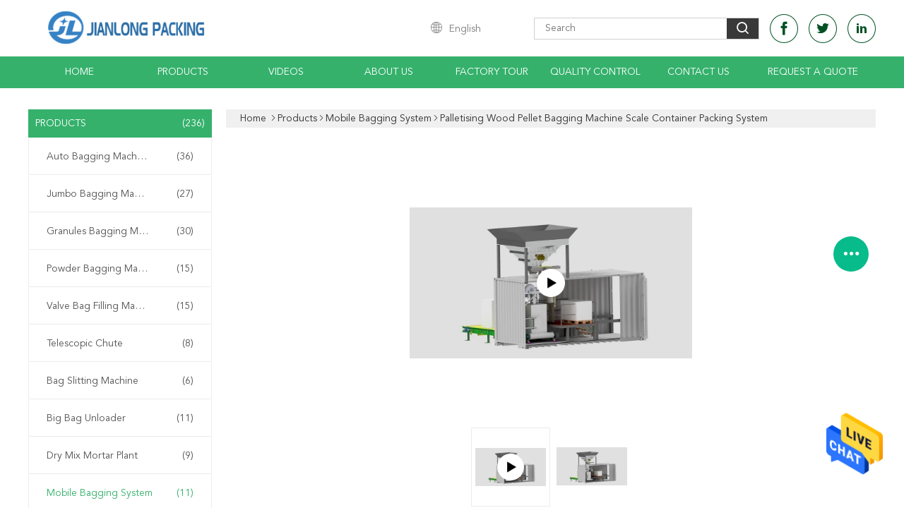

--- FILE ---
content_type: text/html
request_url: https://www.bagging-machinery.com/sale-23175655-palletising-wood-pellet-bagging-machine-scale-container-packing-system.html
body_size: 32790
content:

<!DOCTYPE html>
<html lang="en">
<head>
	<meta charset="utf-8">
	<meta http-equiv="X-UA-Compatible" content="IE=edge">
	<meta name="viewport" content="width=device-width, initial-scale=1.0, maximum-scale=1.0, user-scalable=no">
    <title>Palletising Wood Pellet Bagging Machine Scale Container Packing System</title>
    <meta name="keywords" content="Palletising Wood Pellet Bagging Machine, Wood Pellet Bagging Machine scale, Palletising Wood Pellet Bagger, Mobile Bagging System" />
    <meta name="description" content="High quality Palletising Wood Pellet Bagging Machine Scale Container Packing System from China, China's leading product market Palletising Wood Pellet Bagging Machine product, with strict quality control Wood Pellet Bagging Machine scale factories, producing high quality Palletising Wood Pellet Bagger Products." />
    <link type='text/css' rel='stylesheet' href='/??/images/global.css,/photo/bagging-machinery/sitetpl/style/common.css?ver=1687681191' media='all'>
			  <script type='text/javascript' src='/js/jquery.js'></script><meta property="og:title" content="Palletising Wood Pellet Bagging Machine Scale Container Packing System" />
<meta property="og:description" content="High quality Palletising Wood Pellet Bagging Machine Scale Container Packing System from China, China's leading product market Palletising Wood Pellet Bagging Machine product, with strict quality control Wood Pellet Bagging Machine scale factories, producing high quality Palletising Wood Pellet Bagger Products." />
<meta property="og:type" content="product" />
<meta property="og:availability" content="instock" />
<meta property="og:site_name" content="Wuxi Jianlong Packaging Co., Ltd." />
<meta property="og:url" content="https://www.bagging-machinery.com/sale-23175655-palletising-wood-pellet-bagging-machine-scale-container-packing-system.html" />
<meta property="og:image" content="https://www.bagging-machinery.com/photo/ps78882392-palletising_wood_pellet_bagging_machine_scale_container_packing_system.jpg" />
<link rel="canonical" href="https://www.bagging-machinery.com/sale-23175655-palletising-wood-pellet-bagging-machine-scale-container-packing-system.html" />
<link rel="alternate" href="https://m.bagging-machinery.com/sale-23175655-palletising-wood-pellet-bagging-machine-scale-container-packing-system.html" media="only screen and (max-width: 640px)" />
<style type="text/css">
/*<![CDATA[*/
.consent__cookie {position: fixed;top: 0;left: 0;width: 100%;height: 0%;z-index: 100000;}.consent__cookie_bg {position: fixed;top: 0;left: 0;width: 100%;height: 100%;background: #000;opacity: .6;display: none }.consent__cookie_rel {position: fixed;bottom:0;left: 0;width: 100%;background: #fff;display: -webkit-box;display: -ms-flexbox;display: flex;flex-wrap: wrap;padding: 24px 80px;-webkit-box-sizing: border-box;box-sizing: border-box;-webkit-box-pack: justify;-ms-flex-pack: justify;justify-content: space-between;-webkit-transition: all ease-in-out .3s;transition: all ease-in-out .3s }.consent__close {position: absolute;top: 20px;right: 20px;cursor: pointer }.consent__close svg {fill: #777 }.consent__close:hover svg {fill: #000 }.consent__cookie_box {flex: 1;word-break: break-word;}.consent__warm {color: #777;font-size: 16px;margin-bottom: 12px;line-height: 19px }.consent__title {color: #333;font-size: 20px;font-weight: 600;margin-bottom: 12px;line-height: 23px }.consent__itxt {color: #333;font-size: 14px;margin-bottom: 12px;display: -webkit-box;display: -ms-flexbox;display: flex;-webkit-box-align: center;-ms-flex-align: center;align-items: center }.consent__itxt i {display: -webkit-inline-box;display: -ms-inline-flexbox;display: inline-flex;width: 28px;height: 28px;border-radius: 50%;background: #e0f9e9;margin-right: 8px;-webkit-box-align: center;-ms-flex-align: center;align-items: center;-webkit-box-pack: center;-ms-flex-pack: center;justify-content: center }.consent__itxt svg {fill: #3ca860 }.consent__txt {color: #a6a6a6;font-size: 14px;margin-bottom: 8px;line-height: 17px }.consent__btns {display: -webkit-box;display: -ms-flexbox;display: flex;-webkit-box-orient: vertical;-webkit-box-direction: normal;-ms-flex-direction: column;flex-direction: column;-webkit-box-pack: center;-ms-flex-pack: center;justify-content: center;flex-shrink: 0;}.consent__btn {width: 280px;height: 40px;line-height: 40px;text-align: center;background: #3ca860;color: #fff;border-radius: 4px;margin: 8px 0;-webkit-box-sizing: border-box;box-sizing: border-box;cursor: pointer;font-size:14px}.consent__btn:hover {background: #00823b }.consent__btn.empty {color: #3ca860;border: 1px solid #3ca860;background: #fff }.consent__btn.empty:hover {background: #3ca860;color: #fff }.open .consent__cookie_bg {display: block }.open .consent__cookie_rel {bottom: 0 }@media (max-width: 760px) {.consent__btns {width: 100%;align-items: center;}.consent__cookie_rel {padding: 20px 24px }}.consent__cookie.open {display: block;}.consent__cookie {display: none;}
/*]]>*/
</style>
<script type="text/javascript">
/*<![CDATA[*/
window.isvideotpl = 0;window.detailurl = '';
var isShowGuide=0;showGuideColor=0;var company_type = 26;var webim_domain = '';

var colorUrl = '';
var aisearch = 0;
var selfUrl = '';
window.playerReportUrl='/vod/view_count/report';
var query_string = ["Products","Detail"];
var g_tp = '';
var customtplcolor = 99608;
window.predomainsub = "";
/*]]>*/
</script>
</head>
<body>
<img src="/logo.gif" style="display:none" alt="logo"/>
    <div id="floatAd" style="z-index: 110000;position:absolute;right:30px;bottom:60px;height:79px;display: block;">
                                <a href="/webim/webim_tab.html" rel="nofollow" data-uid="76631" onclick= 'setwebimCookie(76631,23175655,26);' target="_blank">
            <img style="width: 80px;cursor: pointer;" alt='Send Message' src="/images/floatimage_chat.gif"/>
        </a>
                                </div>
<a style="display: none!important;" title="Wuxi Jianlong Packaging Co., Ltd." class="float-inquiry" href="/contactnow.html" onclick='setinquiryCookie("{\"showproduct\":1,\"pid\":\"23175655\",\"name\":\"Palletising Wood Pellet Bagging Machine Scale Container Packing System\",\"source_url\":\"\\/sale-23175655-palletising-wood-pellet-bagging-machine-scale-container-packing-system.html\",\"picurl\":\"\\/photo\\/pd78882392-palletising_wood_pellet_bagging_machine_scale_container_packing_system.jpg\",\"propertyDetail\":[[\"Name\",\"Mobile Weighing And Bagging Machine\"],[\"Accuracy\",\"+\\/- 0.2%\"],[\"Packing speed (bag\\/hour)\",\"700\"],[\"Weighing range\",\"20-100kg\"]],\"company_name\":null,\"picurl_c\":\"\\/photo\\/pc78882392-palletising_wood_pellet_bagging_machine_scale_container_packing_system.jpg\",\"price\":\"Negotion\",\"username\":\"Alex\",\"viewTime\":\"Last Login : 0 hours 07 minutes ago\",\"subject\":\"Can you supply Palletising Wood Pellet Bagging Machine Scale Container Packing System for us\",\"countrycode\":\"\"}");'></a>
<script>
var originProductInfo = '';
var originProductInfo = {"showproduct":1,"pid":"23175655","name":"Palletising Wood Pellet Bagging Machine Scale Container Packing System","source_url":"\/sale-23175655-palletising-wood-pellet-bagging-machine-scale-container-packing-system.html","picurl":"\/photo\/pd78882392-palletising_wood_pellet_bagging_machine_scale_container_packing_system.jpg","propertyDetail":[["Name","Mobile Weighing And Bagging Machine"],["Accuracy","+\/- 0.2%"],["Packing speed (bag\/hour)","700"],["Weighing range","20-100kg"]],"company_name":null,"picurl_c":"\/photo\/pc78882392-palletising_wood_pellet_bagging_machine_scale_container_packing_system.jpg","price":"Negotion","username":"Alex","viewTime":"Last Login : 0 hours 07 minutes ago","subject":"Please send price on your Palletising Wood Pellet Bagging Machine Scale Container Packing System","countrycode":""};
var save_url = "/contactsave.html";
var update_url = "/updateinquiry.html";
var productInfo = {};
var defaulProductInfo = {};
var myDate = new Date();
var curDate = myDate.getFullYear()+'-'+(parseInt(myDate.getMonth())+1)+'-'+myDate.getDate();
var message = '';
var default_pop = 1;
var leaveMessageDialog = document.getElementsByClassName('leave-message-dialog')[0]; // 获取弹层
var _$$ = function (dom) {
    return document.querySelectorAll(dom);
};
resInfo = originProductInfo;
resInfo['name'] = resInfo['name'] || '';
defaulProductInfo.pid = resInfo['pid'];
defaulProductInfo.productName = resInfo['name'] ?? '';
defaulProductInfo.productInfo = resInfo['propertyDetail'];
defaulProductInfo.productImg = resInfo['picurl_c'];
defaulProductInfo.subject = resInfo['subject'] ?? '';
defaulProductInfo.productImgAlt = resInfo['name'] ?? '';
var inquirypopup_tmp = 1;
var message = 'Dear,'+'\r\n'+"I am interested in"+' '+trim(resInfo['name'])+", could you send me more details such as type, size, MOQ, material, etc."+'\r\n'+"Thanks!"+'\r\n'+"Waiting for your reply.";
var message_1 = 'Dear,'+'\r\n'+"I am interested in"+' '+trim(resInfo['name'])+", could you send me more details such as type, size, MOQ, material, etc."+'\r\n'+"Thanks!"+'\r\n'+"Waiting for your reply.";
var message_2 = 'Hello,'+'\r\n'+"I am looking for"+' '+trim(resInfo['name'])+", please send me the price, specification and picture."+'\r\n'+"Your swift response will be highly appreciated."+'\r\n'+"Feel free to contact me for more information."+'\r\n'+"Thanks a lot.";
var message_3 = 'Hello,'+'\r\n'+trim(resInfo['name'])+' '+"meets my expectations."+'\r\n'+"Please give me the best price and some other product information."+'\r\n'+"Feel free to contact me via my mail."+'\r\n'+"Thanks a lot.";

var message_4 = 'Dear,'+'\r\n'+"What is the FOB price on your"+' '+trim(resInfo['name'])+'?'+'\r\n'+"Which is the nearest port name?"+'\r\n'+"Please reply me as soon as possible, it would be better to share further information."+'\r\n'+"Regards!";
var message_5 = 'Hi there,'+'\r\n'+"I am very interested in your"+' '+trim(resInfo['name'])+'.'+'\r\n'+"Please send me your product details."+'\r\n'+"Looking forward to your quick reply."+'\r\n'+"Feel free to contact me by mail."+'\r\n'+"Regards!";

var message_6 = 'Dear,'+'\r\n'+"Please provide us with information about your"+' '+trim(resInfo['name'])+", such as type, size, material, and of course the best price."+'\r\n'+"Looking forward to your quick reply."+'\r\n'+"Thank you!";
var message_7 = 'Dear,'+'\r\n'+"Can you supply"+' '+trim(resInfo['name'])+" for us?"+'\r\n'+"First we want a price list and some product details."+'\r\n'+"I hope to get reply asap and look forward to cooperation."+'\r\n'+"Thank you very much.";
var message_8 = 'hi,'+'\r\n'+"I am looking for"+' '+trim(resInfo['name'])+", please give me some more detailed product information."+'\r\n'+"I look forward to your reply."+'\r\n'+"Thank you!";
var message_9 = 'Hello,'+'\r\n'+"Your"+' '+trim(resInfo['name'])+" meets my requirements very well."+'\r\n'+"Please send me the price, specification, and similar model will be OK."+'\r\n'+"Feel free to chat with me."+'\r\n'+"Thanks!";
var message_10 = 'Dear,'+'\r\n'+"I want to know more about the details and quotation of"+' '+trim(resInfo['name'])+'.'+'\r\n'+"Feel free to contact me."+'\r\n'+"Regards!";

var r = getRandom(1,10);

defaulProductInfo.message = eval("message_"+r);
    defaulProductInfo.message = eval("message_"+r);
        var mytAjax = {

    post: function(url, data, fn) {
        var xhr = new XMLHttpRequest();
        xhr.open("POST", url, true);
        xhr.setRequestHeader("Content-Type", "application/x-www-form-urlencoded;charset=UTF-8");
        xhr.setRequestHeader("X-Requested-With", "XMLHttpRequest");
        xhr.setRequestHeader('Content-Type','text/plain;charset=UTF-8');
        xhr.onreadystatechange = function() {
            if(xhr.readyState == 4 && (xhr.status == 200 || xhr.status == 304)) {
                fn.call(this, xhr.responseText);
            }
        };
        xhr.send(data);
    },

    postform: function(url, data, fn) {
        var xhr = new XMLHttpRequest();
        xhr.open("POST", url, true);
        xhr.setRequestHeader("X-Requested-With", "XMLHttpRequest");
        xhr.onreadystatechange = function() {
            if(xhr.readyState == 4 && (xhr.status == 200 || xhr.status == 304)) {
                fn.call(this, xhr.responseText);
            }
        };
        xhr.send(data);
    }
};
/*window.onload = function(){
    leaveMessageDialog = document.getElementsByClassName('leave-message-dialog')[0];
    if (window.localStorage.recordDialogStatus=='undefined' || (window.localStorage.recordDialogStatus!='undefined' && window.localStorage.recordDialogStatus != curDate)) {
        setTimeout(function(){
            if(parseInt(inquirypopup_tmp%10) == 1){
                creatDialog(defaulProductInfo, 1);
            }
        }, 6000);
    }
};*/
function trim(str)
{
    str = str.replace(/(^\s*)/g,"");
    return str.replace(/(\s*$)/g,"");
};
function getRandom(m,n){
    var num = Math.floor(Math.random()*(m - n) + n);
    return num;
};
function strBtn(param) {

    var starattextarea = document.getElementById("textareamessage").value.length;
    var email = document.getElementById("startEmail").value;

    var default_tip = document.querySelectorAll(".watermark_container").length;
    if (20 < starattextarea && starattextarea < 3000) {
        if(default_tip>0){
            document.getElementById("textareamessage1").parentNode.parentNode.nextElementSibling.style.display = "none";
        }else{
            document.getElementById("textareamessage1").parentNode.nextElementSibling.style.display = "none";
        }

    } else {
        if(default_tip>0){
            document.getElementById("textareamessage1").parentNode.parentNode.nextElementSibling.style.display = "block";
        }else{
            document.getElementById("textareamessage1").parentNode.nextElementSibling.style.display = "block";
        }

        return;
    }

    // var re = /^([a-zA-Z0-9_-])+@([a-zA-Z0-9_-])+\.([a-zA-Z0-9_-])+/i;/*邮箱不区分大小写*/
    var re = /^[a-zA-Z0-9][\w-]*(\.?[\w-]+)*@[a-zA-Z0-9-]+(\.[a-zA-Z0-9]+)+$/i;
    if (!re.test(email)) {
        document.getElementById("startEmail").nextElementSibling.style.display = "block";
        return;
    } else {
        document.getElementById("startEmail").nextElementSibling.style.display = "none";
    }

    var subject = document.getElementById("pop_subject").value;
    var pid = document.getElementById("pop_pid").value;
    var message = document.getElementById("textareamessage").value;
    var sender_email = document.getElementById("startEmail").value;
    var tel = '';
    if (document.getElementById("tel0") != undefined && document.getElementById("tel0") != '')
        tel = document.getElementById("tel0").value;
    var form_serialize = '&tel='+tel;

    form_serialize = form_serialize.replace(/\+/g, "%2B");
    mytAjax.post(save_url,"pid="+pid+"&subject="+subject+"&email="+sender_email+"&message="+(message)+form_serialize,function(res){
        var mes = JSON.parse(res);
        if(mes.status == 200){
            var iid = mes.iid;
            document.getElementById("pop_iid").value = iid;
            document.getElementById("pop_uuid").value = mes.uuid;

            if(typeof gtag_report_conversion === "function"){
                gtag_report_conversion();//执行统计js代码
            }
            if(typeof fbq === "function"){
                fbq('track','Purchase');//执行统计js代码
            }
        }
    });
    for (var index = 0; index < document.querySelectorAll(".dialog-content-pql").length; index++) {
        document.querySelectorAll(".dialog-content-pql")[index].style.display = "none";
    };
    $('#idphonepql').val(tel);
    document.getElementById("dialog-content-pql-id").style.display = "block";
    ;
};
function twoBtnOk(param) {

    var selectgender = document.getElementById("Mr").innerHTML;
    var iid = document.getElementById("pop_iid").value;
    var sendername = document.getElementById("idnamepql").value;
    var senderphone = document.getElementById("idphonepql").value;
    var sendercname = document.getElementById("idcompanypql").value;
    var uuid = document.getElementById("pop_uuid").value;
    var gender = 2;
    if(selectgender == 'Mr.') gender = 0;
    if(selectgender == 'Mrs.') gender = 1;
    var pid = document.getElementById("pop_pid").value;
    var form_serialize = '';

        form_serialize = form_serialize.replace(/\+/g, "%2B");

    mytAjax.post(update_url,"iid="+iid+"&gender="+gender+"&uuid="+uuid+"&name="+(sendername)+"&tel="+(senderphone)+"&company="+(sendercname)+form_serialize,function(res){});

    for (var index = 0; index < document.querySelectorAll(".dialog-content-pql").length; index++) {
        document.querySelectorAll(".dialog-content-pql")[index].style.display = "none";
    };
    document.getElementById("dialog-content-pql-ok").style.display = "block";

};
function toCheckMust(name) {
    $('#'+name+'error').hide();
}
function handClidk(param) {
    var starattextarea = document.getElementById("textareamessage1").value.length;
    var email = document.getElementById("startEmail1").value;
    var default_tip = document.querySelectorAll(".watermark_container").length;
    if (20 < starattextarea && starattextarea < 3000) {
        if(default_tip>0){
            document.getElementById("textareamessage1").parentNode.parentNode.nextElementSibling.style.display = "none";
        }else{
            document.getElementById("textareamessage1").parentNode.nextElementSibling.style.display = "none";
        }

    } else {
        if(default_tip>0){
            document.getElementById("textareamessage1").parentNode.parentNode.nextElementSibling.style.display = "block";
        }else{
            document.getElementById("textareamessage1").parentNode.nextElementSibling.style.display = "block";
        }

        return;
    }

    // var re = /^([a-zA-Z0-9_-])+@([a-zA-Z0-9_-])+\.([a-zA-Z0-9_-])+/i;
    var re = /^[a-zA-Z0-9][\w-]*(\.?[\w-]+)*@[a-zA-Z0-9-]+(\.[a-zA-Z0-9]+)+$/i;
    if (!re.test(email)) {
        document.getElementById("startEmail1").nextElementSibling.style.display = "block";
        return;
    } else {
        document.getElementById("startEmail1").nextElementSibling.style.display = "none";
    }

    var subject = document.getElementById("pop_subject").value;
    var pid = document.getElementById("pop_pid").value;
    var message = document.getElementById("textareamessage1").value;
    var sender_email = document.getElementById("startEmail1").value;
    var form_serialize = tel = '';
    if (document.getElementById("tel1") != undefined && document.getElementById("tel1") != '')
        tel = document.getElementById("tel1").value;
        mytAjax.post(save_url,"email="+sender_email+"&tel="+tel+"&pid="+pid+"&message="+message+"&subject="+subject+form_serialize,function(res){

        var mes = JSON.parse(res);
        if(mes.status == 200){
            var iid = mes.iid;
            document.getElementById("pop_iid").value = iid;
            document.getElementById("pop_uuid").value = mes.uuid;
            if(typeof gtag_report_conversion === "function"){
                gtag_report_conversion();//执行统计js代码
            }
        }

    });
    for (var index = 0; index < document.querySelectorAll(".dialog-content-pql").length; index++) {
        document.querySelectorAll(".dialog-content-pql")[index].style.display = "none";
    };
    $('#idphonepql').val(tel);
    document.getElementById("dialog-content-pql-id").style.display = "block";

};
window.addEventListener('load', function () {
    $('.checkbox-wrap label').each(function(){
        if($(this).find('input').prop('checked')){
            $(this).addClass('on')
        }else {
            $(this).removeClass('on')
        }
    })
    $(document).on('click', '.checkbox-wrap label' , function(ev){
        if (ev.target.tagName.toUpperCase() != 'INPUT') {
            $(this).toggleClass('on')
        }
    })
})

function hand_video(pdata) {
    data = JSON.parse(pdata);
    productInfo.productName = data.productName;
    productInfo.productInfo = data.productInfo;
    productInfo.productImg = data.productImg;
    productInfo.subject = data.subject;

    var message = 'Dear,'+'\r\n'+"I am interested in"+' '+trim(data.productName)+", could you send me more details such as type, size, quantity, material, etc."+'\r\n'+"Thanks!"+'\r\n'+"Waiting for your reply.";

    var message = 'Dear,'+'\r\n'+"I am interested in"+' '+trim(data.productName)+", could you send me more details such as type, size, MOQ, material, etc."+'\r\n'+"Thanks!"+'\r\n'+"Waiting for your reply.";
    var message_1 = 'Dear,'+'\r\n'+"I am interested in"+' '+trim(data.productName)+", could you send me more details such as type, size, MOQ, material, etc."+'\r\n'+"Thanks!"+'\r\n'+"Waiting for your reply.";
    var message_2 = 'Hello,'+'\r\n'+"I am looking for"+' '+trim(data.productName)+", please send me the price, specification and picture."+'\r\n'+"Your swift response will be highly appreciated."+'\r\n'+"Feel free to contact me for more information."+'\r\n'+"Thanks a lot.";
    var message_3 = 'Hello,'+'\r\n'+trim(data.productName)+' '+"meets my expectations."+'\r\n'+"Please give me the best price and some other product information."+'\r\n'+"Feel free to contact me via my mail."+'\r\n'+"Thanks a lot.";

    var message_4 = 'Dear,'+'\r\n'+"What is the FOB price on your"+' '+trim(data.productName)+'?'+'\r\n'+"Which is the nearest port name?"+'\r\n'+"Please reply me as soon as possible, it would be better to share further information."+'\r\n'+"Regards!";
    var message_5 = 'Hi there,'+'\r\n'+"I am very interested in your"+' '+trim(data.productName)+'.'+'\r\n'+"Please send me your product details."+'\r\n'+"Looking forward to your quick reply."+'\r\n'+"Feel free to contact me by mail."+'\r\n'+"Regards!";

    var message_6 = 'Dear,'+'\r\n'+"Please provide us with information about your"+' '+trim(data.productName)+", such as type, size, material, and of course the best price."+'\r\n'+"Looking forward to your quick reply."+'\r\n'+"Thank you!";
    var message_7 = 'Dear,'+'\r\n'+"Can you supply"+' '+trim(data.productName)+" for us?"+'\r\n'+"First we want a price list and some product details."+'\r\n'+"I hope to get reply asap and look forward to cooperation."+'\r\n'+"Thank you very much.";
    var message_8 = 'hi,'+'\r\n'+"I am looking for"+' '+trim(data.productName)+", please give me some more detailed product information."+'\r\n'+"I look forward to your reply."+'\r\n'+"Thank you!";
    var message_9 = 'Hello,'+'\r\n'+"Your"+' '+trim(data.productName)+" meets my requirements very well."+'\r\n'+"Please send me the price, specification, and similar model will be OK."+'\r\n'+"Feel free to chat with me."+'\r\n'+"Thanks!";
    var message_10 = 'Dear,'+'\r\n'+"I want to know more about the details and quotation of"+' '+trim(data.productName)+'.'+'\r\n'+"Feel free to contact me."+'\r\n'+"Regards!";

    var r = getRandom(1,10);

    productInfo.message = eval("message_"+r);
            if(parseInt(inquirypopup_tmp/10) == 1){
        productInfo.message = "";
    }
    productInfo.pid = data.pid;
    creatDialog(productInfo, 2);
};

function handDialog(pdata) {
    data = JSON.parse(pdata);
    productInfo.productName = data.productName;
    productInfo.productInfo = data.productInfo;
    productInfo.productImg = data.productImg;
    productInfo.subject = data.subject;

    var message = 'Dear,'+'\r\n'+"I am interested in"+' '+trim(data.productName)+", could you send me more details such as type, size, quantity, material, etc."+'\r\n'+"Thanks!"+'\r\n'+"Waiting for your reply.";

    var message = 'Dear,'+'\r\n'+"I am interested in"+' '+trim(data.productName)+", could you send me more details such as type, size, MOQ, material, etc."+'\r\n'+"Thanks!"+'\r\n'+"Waiting for your reply.";
    var message_1 = 'Dear,'+'\r\n'+"I am interested in"+' '+trim(data.productName)+", could you send me more details such as type, size, MOQ, material, etc."+'\r\n'+"Thanks!"+'\r\n'+"Waiting for your reply.";
    var message_2 = 'Hello,'+'\r\n'+"I am looking for"+' '+trim(data.productName)+", please send me the price, specification and picture."+'\r\n'+"Your swift response will be highly appreciated."+'\r\n'+"Feel free to contact me for more information."+'\r\n'+"Thanks a lot.";
    var message_3 = 'Hello,'+'\r\n'+trim(data.productName)+' '+"meets my expectations."+'\r\n'+"Please give me the best price and some other product information."+'\r\n'+"Feel free to contact me via my mail."+'\r\n'+"Thanks a lot.";

    var message_4 = 'Dear,'+'\r\n'+"What is the FOB price on your"+' '+trim(data.productName)+'?'+'\r\n'+"Which is the nearest port name?"+'\r\n'+"Please reply me as soon as possible, it would be better to share further information."+'\r\n'+"Regards!";
    var message_5 = 'Hi there,'+'\r\n'+"I am very interested in your"+' '+trim(data.productName)+'.'+'\r\n'+"Please send me your product details."+'\r\n'+"Looking forward to your quick reply."+'\r\n'+"Feel free to contact me by mail."+'\r\n'+"Regards!";

    var message_6 = 'Dear,'+'\r\n'+"Please provide us with information about your"+' '+trim(data.productName)+", such as type, size, material, and of course the best price."+'\r\n'+"Looking forward to your quick reply."+'\r\n'+"Thank you!";
    var message_7 = 'Dear,'+'\r\n'+"Can you supply"+' '+trim(data.productName)+" for us?"+'\r\n'+"First we want a price list and some product details."+'\r\n'+"I hope to get reply asap and look forward to cooperation."+'\r\n'+"Thank you very much.";
    var message_8 = 'hi,'+'\r\n'+"I am looking for"+' '+trim(data.productName)+", please give me some more detailed product information."+'\r\n'+"I look forward to your reply."+'\r\n'+"Thank you!";
    var message_9 = 'Hello,'+'\r\n'+"Your"+' '+trim(data.productName)+" meets my requirements very well."+'\r\n'+"Please send me the price, specification, and similar model will be OK."+'\r\n'+"Feel free to chat with me."+'\r\n'+"Thanks!";
    var message_10 = 'Dear,'+'\r\n'+"I want to know more about the details and quotation of"+' '+trim(data.productName)+'.'+'\r\n'+"Feel free to contact me."+'\r\n'+"Regards!";

    var r = getRandom(1,10);
    productInfo.message = eval("message_"+r);
            if(parseInt(inquirypopup_tmp/10) == 1){
        productInfo.message = "";
    }
    productInfo.pid = data.pid;
    creatDialog(productInfo, 2);
};

function closepql(param) {

    leaveMessageDialog.style.display = 'none';
};

function closepql2(param) {

    for (var index = 0; index < document.querySelectorAll(".dialog-content-pql").length; index++) {
        document.querySelectorAll(".dialog-content-pql")[index].style.display = "none";
    };
    document.getElementById("dialog-content-pql-ok").style.display = "block";
};

function decodeHtmlEntities(str) {
    var tempElement = document.createElement('div');
    tempElement.innerHTML = str;
    return tempElement.textContent || tempElement.innerText || '';
}

function initProduct(productInfo,type){

    productInfo.productName = decodeHtmlEntities(productInfo.productName);
    productInfo.message = decodeHtmlEntities(productInfo.message);

    leaveMessageDialog = document.getElementsByClassName('leave-message-dialog')[0];
    leaveMessageDialog.style.display = "block";
    if(type == 3){
        var popinquiryemail = document.getElementById("popinquiryemail").value;
        _$$("#startEmail1")[0].value = popinquiryemail;
    }else{
        _$$("#startEmail1")[0].value = "";
    }
    _$$("#startEmail")[0].value = "";
    _$$("#idnamepql")[0].value = "";
    _$$("#idphonepql")[0].value = "";
    _$$("#idcompanypql")[0].value = "";

    _$$("#pop_pid")[0].value = productInfo.pid;
    _$$("#pop_subject")[0].value = productInfo.subject;
    
    if(parseInt(inquirypopup_tmp/10) == 1){
        productInfo.message = "";
    }

    _$$("#textareamessage1")[0].value = productInfo.message;
    _$$("#textareamessage")[0].value = productInfo.message;

    _$$("#dialog-content-pql-id .titlep")[0].innerHTML = productInfo.productName;
    _$$("#dialog-content-pql-id img")[0].setAttribute("src", productInfo.productImg);
    _$$("#dialog-content-pql-id img")[0].setAttribute("alt", productInfo.productImgAlt);

    _$$("#dialog-content-pql-id-hand img")[0].setAttribute("src", productInfo.productImg);
    _$$("#dialog-content-pql-id-hand img")[0].setAttribute("alt", productInfo.productImgAlt);
    _$$("#dialog-content-pql-id-hand .titlep")[0].innerHTML = productInfo.productName;

    if (productInfo.productInfo.length > 0) {
        var ul2, ul;
        ul = document.createElement("ul");
        for (var index = 0; index < productInfo.productInfo.length; index++) {
            var el = productInfo.productInfo[index];
            var li = document.createElement("li");
            var span1 = document.createElement("span");
            span1.innerHTML = el[0] + ":";
            var span2 = document.createElement("span");
            span2.innerHTML = el[1];
            li.appendChild(span1);
            li.appendChild(span2);
            ul.appendChild(li);

        }
        ul2 = ul.cloneNode(true);
        if (type === 1) {
            _$$("#dialog-content-pql-id .left")[0].replaceChild(ul, _$$("#dialog-content-pql-id .left ul")[0]);
        } else {
            _$$("#dialog-content-pql-id-hand .left")[0].replaceChild(ul2, _$$("#dialog-content-pql-id-hand .left ul")[0]);
            _$$("#dialog-content-pql-id .left")[0].replaceChild(ul, _$$("#dialog-content-pql-id .left ul")[0]);
        }
    };
    for (var index = 0; index < _$$("#dialog-content-pql-id .right ul li").length; index++) {
        _$$("#dialog-content-pql-id .right ul li")[index].addEventListener("click", function (params) {
            _$$("#dialog-content-pql-id .right #Mr")[0].innerHTML = this.innerHTML
        }, false)

    };

};
function closeInquiryCreateDialog() {
    document.getElementById("xuanpan_dialog_box_pql").style.display = "none";
};
function showInquiryCreateDialog() {
    document.getElementById("xuanpan_dialog_box_pql").style.display = "block";
};
function submitPopInquiry(){
    var message = document.getElementById("inquiry_message").value;
    var email = document.getElementById("inquiry_email").value;
    var subject = defaulProductInfo.subject;
    var pid = defaulProductInfo.pid;
    if (email === undefined) {
        showInquiryCreateDialog();
        document.getElementById("inquiry_email").style.border = "1px solid red";
        return false;
    };
    if (message === undefined) {
        showInquiryCreateDialog();
        document.getElementById("inquiry_message").style.border = "1px solid red";
        return false;
    };
    if (email.search(/^\w+((-\w+)|(\.\w+))*\@[A-Za-z0-9]+((\.|-)[A-Za-z0-9]+)*\.[A-Za-z0-9]+$/) == -1) {
        document.getElementById("inquiry_email").style.border= "1px solid red";
        showInquiryCreateDialog();
        return false;
    } else {
        document.getElementById("inquiry_email").style.border= "";
    };
    if (message.length < 20 || message.length >3000) {
        showInquiryCreateDialog();
        document.getElementById("inquiry_message").style.border = "1px solid red";
        return false;
    } else {
        document.getElementById("inquiry_message").style.border = "";
    };
    var tel = '';
    if (document.getElementById("tel") != undefined && document.getElementById("tel") != '')
        tel = document.getElementById("tel").value;

    mytAjax.post(save_url,"pid="+pid+"&subject="+subject+"&email="+email+"&message="+(message)+'&tel='+tel,function(res){
        var mes = JSON.parse(res);
        if(mes.status == 200){
            var iid = mes.iid;
            document.getElementById("pop_iid").value = iid;
            document.getElementById("pop_uuid").value = mes.uuid;

        }
    });
    initProduct(defaulProductInfo);
    for (var index = 0; index < document.querySelectorAll(".dialog-content-pql").length; index++) {
        document.querySelectorAll(".dialog-content-pql")[index].style.display = "none";
    };
    $('#idphonepql').val(tel);
    document.getElementById("dialog-content-pql-id").style.display = "block";

};

//带附件上传
function submitPopInquiryfile(email_id,message_id,check_sort,name_id,phone_id,company_id,attachments){

    if(typeof(check_sort) == 'undefined'){
        check_sort = 0;
    }
    var message = document.getElementById(message_id).value;
    var email = document.getElementById(email_id).value;
    var attachments = document.getElementById(attachments).value;
    if(typeof(name_id) !== 'undefined' && name_id != ""){
        var name  = document.getElementById(name_id).value;
    }
    if(typeof(phone_id) !== 'undefined' && phone_id != ""){
        var phone = document.getElementById(phone_id).value;
    }
    if(typeof(company_id) !== 'undefined' && company_id != ""){
        var company = document.getElementById(company_id).value;
    }
    var subject = defaulProductInfo.subject;
    var pid = defaulProductInfo.pid;

    if(check_sort == 0){
        if (email === undefined) {
            showInquiryCreateDialog();
            document.getElementById(email_id).style.border = "1px solid red";
            return false;
        };
        if (message === undefined) {
            showInquiryCreateDialog();
            document.getElementById(message_id).style.border = "1px solid red";
            return false;
        };

        if (email.search(/^\w+((-\w+)|(\.\w+))*\@[A-Za-z0-9]+((\.|-)[A-Za-z0-9]+)*\.[A-Za-z0-9]+$/) == -1) {
            document.getElementById(email_id).style.border= "1px solid red";
            showInquiryCreateDialog();
            return false;
        } else {
            document.getElementById(email_id).style.border= "";
        };
        if (message.length < 20 || message.length >3000) {
            showInquiryCreateDialog();
            document.getElementById(message_id).style.border = "1px solid red";
            return false;
        } else {
            document.getElementById(message_id).style.border = "";
        };
    }else{

        if (message === undefined) {
            showInquiryCreateDialog();
            document.getElementById(message_id).style.border = "1px solid red";
            return false;
        };

        if (email === undefined) {
            showInquiryCreateDialog();
            document.getElementById(email_id).style.border = "1px solid red";
            return false;
        };

        if (message.length < 20 || message.length >3000) {
            showInquiryCreateDialog();
            document.getElementById(message_id).style.border = "1px solid red";
            return false;
        } else {
            document.getElementById(message_id).style.border = "";
        };

        if (email.search(/^\w+((-\w+)|(\.\w+))*\@[A-Za-z0-9]+((\.|-)[A-Za-z0-9]+)*\.[A-Za-z0-9]+$/) == -1) {
            document.getElementById(email_id).style.border= "1px solid red";
            showInquiryCreateDialog();
            return false;
        } else {
            document.getElementById(email_id).style.border= "";
        };

    };

    mytAjax.post(save_url,"pid="+pid+"&subject="+subject+"&email="+email+"&message="+message+"&company="+company+"&attachments="+attachments,function(res){
        var mes = JSON.parse(res);
        if(mes.status == 200){
            var iid = mes.iid;
            document.getElementById("pop_iid").value = iid;
            document.getElementById("pop_uuid").value = mes.uuid;

            if(typeof gtag_report_conversion === "function"){
                gtag_report_conversion();//执行统计js代码
            }
            if(typeof fbq === "function"){
                fbq('track','Purchase');//执行统计js代码
            }
        }
    });
    initProduct(defaulProductInfo);

    if(name !== undefined && name != ""){
        _$$("#idnamepql")[0].value = name;
    }

    if(phone !== undefined && phone != ""){
        _$$("#idphonepql")[0].value = phone;
    }

    if(company !== undefined && company != ""){
        _$$("#idcompanypql")[0].value = company;
    }

    for (var index = 0; index < document.querySelectorAll(".dialog-content-pql").length; index++) {
        document.querySelectorAll(".dialog-content-pql")[index].style.display = "none";
    };
    document.getElementById("dialog-content-pql-id").style.display = "block";

};
function submitPopInquiryByParam(email_id,message_id,check_sort,name_id,phone_id,company_id){

    if(typeof(check_sort) == 'undefined'){
        check_sort = 0;
    }

    var senderphone = '';
    var message = document.getElementById(message_id).value;
    var email = document.getElementById(email_id).value;
    if(typeof(name_id) !== 'undefined' && name_id != ""){
        var name  = document.getElementById(name_id).value;
    }
    if(typeof(phone_id) !== 'undefined' && phone_id != ""){
        var phone = document.getElementById(phone_id).value;
        senderphone = phone;
    }
    if(typeof(company_id) !== 'undefined' && company_id != ""){
        var company = document.getElementById(company_id).value;
    }
    var subject = defaulProductInfo.subject;
    var pid = defaulProductInfo.pid;

    if(check_sort == 0){
        if (email === undefined) {
            showInquiryCreateDialog();
            document.getElementById(email_id).style.border = "1px solid red";
            return false;
        };
        if (message === undefined) {
            showInquiryCreateDialog();
            document.getElementById(message_id).style.border = "1px solid red";
            return false;
        };

        if (email.search(/^\w+((-\w+)|(\.\w+))*\@[A-Za-z0-9]+((\.|-)[A-Za-z0-9]+)*\.[A-Za-z0-9]+$/) == -1) {
            document.getElementById(email_id).style.border= "1px solid red";
            showInquiryCreateDialog();
            return false;
        } else {
            document.getElementById(email_id).style.border= "";
        };
        if (message.length < 20 || message.length >3000) {
            showInquiryCreateDialog();
            document.getElementById(message_id).style.border = "1px solid red";
            return false;
        } else {
            document.getElementById(message_id).style.border = "";
        };
    }else{

        if (message === undefined) {
            showInquiryCreateDialog();
            document.getElementById(message_id).style.border = "1px solid red";
            return false;
        };

        if (email === undefined) {
            showInquiryCreateDialog();
            document.getElementById(email_id).style.border = "1px solid red";
            return false;
        };

        if (message.length < 20 || message.length >3000) {
            showInquiryCreateDialog();
            document.getElementById(message_id).style.border = "1px solid red";
            return false;
        } else {
            document.getElementById(message_id).style.border = "";
        };

        if (email.search(/^\w+((-\w+)|(\.\w+))*\@[A-Za-z0-9]+((\.|-)[A-Za-z0-9]+)*\.[A-Za-z0-9]+$/) == -1) {
            document.getElementById(email_id).style.border= "1px solid red";
            showInquiryCreateDialog();
            return false;
        } else {
            document.getElementById(email_id).style.border= "";
        };

    };

    var productsku = "";
    if($("#product_sku").length > 0){
        productsku = $("#product_sku").html();
    }

    mytAjax.post(save_url,"tel="+senderphone+"&pid="+pid+"&subject="+subject+"&email="+email+"&message="+message+"&messagesku="+encodeURI(productsku),function(res){
        var mes = JSON.parse(res);
        if(mes.status == 200){
            var iid = mes.iid;
            document.getElementById("pop_iid").value = iid;
            document.getElementById("pop_uuid").value = mes.uuid;

            if(typeof gtag_report_conversion === "function"){
                gtag_report_conversion();//执行统计js代码
            }
            if(typeof fbq === "function"){
                fbq('track','Purchase');//执行统计js代码
            }
        }
    });
    initProduct(defaulProductInfo);

    if(name !== undefined && name != ""){
        _$$("#idnamepql")[0].value = name;
    }

    if(phone !== undefined && phone != ""){
        _$$("#idphonepql")[0].value = phone;
    }

    if(company !== undefined && company != ""){
        _$$("#idcompanypql")[0].value = company;
    }

    for (var index = 0; index < document.querySelectorAll(".dialog-content-pql").length; index++) {
        document.querySelectorAll(".dialog-content-pql")[index].style.display = "none";

    };
    document.getElementById("dialog-content-pql-id").style.display = "block";

};

function creat_videoDialog(productInfo, type) {

    if(type == 1){
        if(default_pop != 1){
            return false;
        }
        window.localStorage.recordDialogStatus = curDate;
    }else{
        default_pop = 0;
    }
    initProduct(productInfo, type);
    if (type === 1) {
        // 自动弹出
        for (var index = 0; index < document.querySelectorAll(".dialog-content-pql").length; index++) {

            document.querySelectorAll(".dialog-content-pql")[index].style.display = "none";
        };
        document.getElementById("dialog-content-pql").style.display = "block";
    } else {
        // 手动弹出
        for (var index = 0; index < document.querySelectorAll(".dialog-content-pql").length; index++) {
            document.querySelectorAll(".dialog-content-pql")[index].style.display = "none";
        };
        document.getElementById("dialog-content-pql-id-hand").style.display = "block";
    }
}

function creatDialog(productInfo, type) {

    if(type == 1){
        if(default_pop != 1){
            return false;
        }
        window.localStorage.recordDialogStatus = curDate;
    }else{
        default_pop = 0;
    }
    initProduct(productInfo, type);
    if (type === 1) {
        // 自动弹出
        for (var index = 0; index < document.querySelectorAll(".dialog-content-pql").length; index++) {

            document.querySelectorAll(".dialog-content-pql")[index].style.display = "none";
        };
        document.getElementById("dialog-content-pql").style.display = "block";
    } else {
        // 手动弹出
        for (var index = 0; index < document.querySelectorAll(".dialog-content-pql").length; index++) {
            document.querySelectorAll(".dialog-content-pql")[index].style.display = "none";
        };
        document.getElementById("dialog-content-pql-id-hand").style.display = "block";
    }
}

//带邮箱信息打开询盘框 emailtype=1表示带入邮箱
function openDialog(emailtype){
    var type = 2;//不带入邮箱，手动弹出
    if(emailtype == 1){
        var popinquiryemail = document.getElementById("popinquiryemail").value;
        // var re = /^([a-zA-Z0-9_-])+@([a-zA-Z0-9_-])+\.([a-zA-Z0-9_-])+/i;
        var re = /^[a-zA-Z0-9][\w-]*(\.?[\w-]+)*@[a-zA-Z0-9-]+(\.[a-zA-Z0-9]+)+$/i;
        if (!re.test(popinquiryemail)) {
            //前端提示样式;
            showInquiryCreateDialog();
            document.getElementById("popinquiryemail").style.border = "1px solid red";
            return false;
        } else {
            //前端提示样式;
        }
        var type = 3;
    }
    creatDialog(defaulProductInfo,type);
}

//上传附件
function inquiryUploadFile(){
    var fileObj = document.querySelector("#fileId").files[0];
    //构建表单数据
    var formData = new FormData();
    var filesize = fileObj.size;
    if(filesize > 10485760 || filesize == 0) {
        document.getElementById("filetips").style.display = "block";
        return false;
    }else {
        document.getElementById("filetips").style.display = "none";
    }
    formData.append('popinquiryfile', fileObj);
    document.getElementById("quotefileform").reset();
    var save_url = "/inquiryuploadfile.html";
    mytAjax.postform(save_url,formData,function(res){
        var mes = JSON.parse(res);
        if(mes.status == 200){
            document.getElementById("uploader-file-info").innerHTML = document.getElementById("uploader-file-info").innerHTML + "<span class=op>"+mes.attfile.name+"<a class=delatt id=att"+mes.attfile.id+" onclick=delatt("+mes.attfile.id+");>Delete</a></span>";
            var nowattachs = document.getElementById("attachments").value;
            if( nowattachs !== ""){
                var attachs = JSON.parse(nowattachs);
                attachs[mes.attfile.id] = mes.attfile;
            }else{
                var attachs = {};
                attachs[mes.attfile.id] = mes.attfile;
            }
            document.getElementById("attachments").value = JSON.stringify(attachs);
        }
    });
}
//附件删除
function delatt(attid)
{
    var nowattachs = document.getElementById("attachments").value;
    if( nowattachs !== ""){
        var attachs = JSON.parse(nowattachs);
        if(attachs[attid] == ""){
            return false;
        }
        var formData = new FormData();
        var delfile = attachs[attid]['filename'];
        var save_url = "/inquirydelfile.html";
        if(delfile != "") {
            formData.append('delfile', delfile);
            mytAjax.postform(save_url, formData, function (res) {
                if(res !== "") {
                    var mes = JSON.parse(res);
                    if (mes.status == 200) {
                        delete attachs[attid];
                        document.getElementById("attachments").value = JSON.stringify(attachs);
                        var s = document.getElementById("att"+attid);
                        s.parentNode.remove();
                    }
                }
            });
        }
    }else{
        return false;
    }
}

</script>
<div class="leave-message-dialog" style="display: none">
<style>
    .leave-message-dialog .close:before, .leave-message-dialog .close:after{
        content:initial;
    }
</style>
<div class="dialog-content-pql" id="dialog-content-pql" style="display: none">
    <span class="close" onclick="closepql()"><img src="/images/close.png" alt="close"></span>
    <div class="title">
        <p class="firstp-pql">Leave a Message</p>
        <p class="lastp-pql">We will call you back soon!</p>
    </div>
    <div class="form">
        <div class="textarea">
            <textarea style='font-family: robot;'  name="" id="textareamessage" cols="30" rows="10" style="margin-bottom:14px;width:100%"
                placeholder="Please enter your inquiry details."></textarea>
        </div>
        <p class="error-pql"> <span class="icon-pql"><img src="/images/error.png" alt="Wuxi Jianlong Packaging Co., Ltd."></span> Your message must be between 20-3,000 characters!</p>
        <input id="startEmail" type="text" placeholder="Enter your E-mail" onkeydown="if(event.keyCode === 13){ strBtn();}">
        <p class="error-pql"><span class="icon-pql"><img src="/images/error.png" alt="Wuxi Jianlong Packaging Co., Ltd."></span> Please check your E-mail! </p>
                <div class="operations">
            <div class='btn' id="submitStart" type="submit" onclick="strBtn()">SUBMIT</div>
        </div>
            </div>
</div>
<div class="dialog-content-pql dialog-content-pql-id" id="dialog-content-pql-id" style="display:none">
        <span class="close" onclick="closepql2()"><svg t="1648434466530" class="icon" viewBox="0 0 1024 1024" version="1.1" xmlns="http://www.w3.org/2000/svg" p-id="2198" width="16" height="16"><path d="M576 512l277.333333 277.333333-64 64-277.333333-277.333333L234.666667 853.333333 170.666667 789.333333l277.333333-277.333333L170.666667 234.666667 234.666667 170.666667l277.333333 277.333333L789.333333 170.666667 853.333333 234.666667 576 512z" fill="#444444" p-id="2199"></path></svg></span>
    <div class="left">
        <div class="img"><img></div>
        <p class="titlep"></p>
        <ul> </ul>
    </div>
    <div class="right">
                <p class="title">More information facilitates better communication.</p>
                <div style="position: relative;">
            <div class="mr"> <span id="Mr">Mr.</span>
                <ul>
                    <li>Mr.</li>
                    <li>Mrs.</li>
                </ul>
            </div>
            <input style="text-indent: 80px;" type="text" id="idnamepql" placeholder="Input your name">
        </div>
        <input type="text"  id="idphonepql"  placeholder="Phone Number">
        <input type="text" id="idcompanypql"  placeholder="Company" onkeydown="if(event.keyCode === 13){ twoBtnOk();}">
                <div class="btn form_new" id="twoBtnOk" onclick="twoBtnOk()">OK</div>
    </div>
</div>

<div class="dialog-content-pql dialog-content-pql-ok" id="dialog-content-pql-ok" style="display:none">
        <span class="close" onclick="closepql()"><svg t="1648434466530" class="icon" viewBox="0 0 1024 1024" version="1.1" xmlns="http://www.w3.org/2000/svg" p-id="2198" width="16" height="16"><path d="M576 512l277.333333 277.333333-64 64-277.333333-277.333333L234.666667 853.333333 170.666667 789.333333l277.333333-277.333333L170.666667 234.666667 234.666667 170.666667l277.333333 277.333333L789.333333 170.666667 853.333333 234.666667 576 512z" fill="#444444" p-id="2199"></path></svg></span>
    <div class="duihaook"></div>
        <p class="title">Submitted successfully!</p>
        <p class="p1" style="text-align: center; font-size: 18px; margin-top: 14px;">We will call you back soon!</p>
    <div class="btn" onclick="closepql()" id="endOk" style="margin: 0 auto;margin-top: 50px;">OK</div>
</div>
<div class="dialog-content-pql dialog-content-pql-id dialog-content-pql-id-hand" id="dialog-content-pql-id-hand"
    style="display:none">
     <input type="hidden" name="pop_pid" id="pop_pid" value="0">
     <input type="hidden" name="pop_subject" id="pop_subject" value="">
     <input type="hidden" name="pop_iid" id="pop_iid" value="0">
     <input type="hidden" name="pop_uuid" id="pop_uuid" value="0">
        <span class="close" onclick="closepql()"><svg t="1648434466530" class="icon" viewBox="0 0 1024 1024" version="1.1" xmlns="http://www.w3.org/2000/svg" p-id="2198" width="16" height="16"><path d="M576 512l277.333333 277.333333-64 64-277.333333-277.333333L234.666667 853.333333 170.666667 789.333333l277.333333-277.333333L170.666667 234.666667 234.666667 170.666667l277.333333 277.333333L789.333333 170.666667 853.333333 234.666667 576 512z" fill="#444444" p-id="2199"></path></svg></span>
    <div class="left">
        <div class="img"><img></div>
        <p class="titlep"></p>
        <ul> </ul>
    </div>
    <div class="right" style="float:right">
                <div class="title">
            <p class="firstp-pql">Leave a Message</p>
            <p class="lastp-pql">We will call you back soon!</p>
        </div>
                <div class="form">
            <div class="textarea">
                <textarea style='font-family: robot;' name="message" id="textareamessage1" cols="30" rows="10"
                    placeholder="Please enter your inquiry details."></textarea>
            </div>
            <p class="error-pql"> <span class="icon-pql"><img src="/images/error.png" alt="Wuxi Jianlong Packaging Co., Ltd."></span> Your message must be between 20-3,000 characters!</p>

                            <input style="display:none" id="tel1" name="tel" type="text" oninput="value=value.replace(/[^0-9_+-]/g,'');" placeholder="Phone Number">
                        <input id='startEmail1' name='email' data-type='1' type='text'
                   placeholder="Enter your E-mail"
                   onkeydown='if(event.keyCode === 13){ handClidk();}'>
            
            <p class='error-pql'><span class='icon-pql'>
                    <img src="/images/error.png" alt="Wuxi Jianlong Packaging Co., Ltd."></span> Please check your E-mail!            </p>

            <div class="operations">
                <div class='btn' id="submitStart1" type="submit" onclick="handClidk()">SUBMIT</div>
            </div>
        </div>
    </div>
</div>
</div>
<div id="xuanpan_dialog_box_pql" class="xuanpan_dialog_box_pql"
    style="display:none;background:rgba(0,0,0,.6);width:100%;height:100%;position: fixed;top:0;left:0;z-index: 999999;">
    <div class="box_pql"
      style="width:526px;height:206px;background:rgba(255,255,255,1);opacity:1;border-radius:4px;position: absolute;left: 50%;top: 50%;transform: translate(-50%,-50%);">
      <div onclick="closeInquiryCreateDialog()" class="close close_create_dialog"
        style="cursor: pointer;height:42px;width:40px;float:right;padding-top: 16px;"><span
          style="display: inline-block;width: 25px;height: 2px;background: rgb(114, 114, 114);transform: rotate(45deg); "><span
            style="display: block;width: 25px;height: 2px;background: rgb(114, 114, 114);transform: rotate(-90deg); "></span></span>
      </div>
      <div
        style="height: 72px; overflow: hidden; text-overflow: ellipsis; display:-webkit-box;-ebkit-line-clamp: 3;-ebkit-box-orient: vertical; margin-top: 58px; padding: 0 84px; font-size: 18px; color: rgba(51, 51, 51, 1); text-align: center; ">
        Please leave your correct email and detailed requirements (20-3,000 characters).</div>
      <div onclick="closeInquiryCreateDialog()" class="close_create_dialog"
        style="width: 139px; height: 36px; background: rgba(253, 119, 34, 1); border-radius: 4px; margin: 16px auto; color: rgba(255, 255, 255, 1); font-size: 18px; line-height: 36px; text-align: center;">
        OK</div>
    </div>
</div>
<style type="text/css">.vr-asidebox {position: fixed; bottom: 290px; left: 16px; width: 160px; height: 90px; background: #eee; overflow: hidden; border: 4px solid rgba(4, 120, 237, 0.24); box-shadow: 0px 8px 16px rgba(0, 0, 0, 0.08); border-radius: 8px; display: none; z-index: 1000; } .vr-small {position: fixed; bottom: 290px; left: 16px; width: 72px; height: 90px; background: url(/images/ctm_icon_vr.png) no-repeat center; background-size: 69.5px; overflow: hidden; display: none; cursor: pointer; z-index: 1000; display: block; text-decoration: none; } .vr-group {position: relative; } .vr-animate {width: 160px; height: 90px; background: #eee; position: relative; } .js-marquee {/*margin-right: 0!important;*/ } .vr-link {position: absolute; top: 0; left: 0; width: 100%; height: 100%; display: none; } .vr-mask {position: absolute; top: 0px; left: 0px; width: 100%; height: 100%; display: block; background: #000; opacity: 0.4; } .vr-jump {position: absolute; top: 0px; left: 0px; width: 100%; height: 100%; display: block; background: url(/images/ctm_icon_see.png) no-repeat center center; background-size: 34px; font-size: 0; } .vr-close {position: absolute; top: 50%; right: 0px; width: 16px; height: 20px; display: block; transform: translate(0, -50%); background: rgba(255, 255, 255, 0.6); border-radius: 4px 0px 0px 4px; cursor: pointer; } .vr-close i {position: absolute; top: 0px; left: 0px; width: 100%; height: 100%; display: block; background: url(/images/ctm_icon_left.png) no-repeat center center; background-size: 16px; } .vr-group:hover .vr-link {display: block; } .vr-logo {position: absolute; top: 4px; left: 4px; width: 50px; height: 14px; background: url(/images/ctm_icon_vrshow.png) no-repeat; background-size: 48px; }
</style>

<style>
.eight_global_header_101 .header .header-content .right .languages-select .languages-list li {
    display: flex;
    padding: 0px 10px;
}
</style>
<div class="eight_global_header_101">
    <div class="header">
        <div class="content-w header-content fn-clear">
            <div class="left">
                <a><img class="logo" onerror="$(this).parent().hide();" src="/logo.gif" alt="China Auto Bagging Machines manufacturer" /></a>            </div>
            <div class="right">
                <div class="languages-select">
                                        <div class="seleced"><i class="iconfont icon-yuyan"></i>English</div>
                    <div class="languages-list">
                        <ul>
                                                                                    <li class="en">
                                  <img src="[data-uri]" alt="" style="width: 16px; height: 12px; margin-right: 8px; border: 1px solid #ccc;">
                                                            
                                    <a class="language-select__link" title="English" href="https://www.bagging-machinery.com/sale-23175655-palletising-wood-pellet-bagging-machine-scale-container-packing-system.html">English</a>                                
                            </li>
                                                    <li class="fr">
                                  <img src="[data-uri]" alt="" style="width: 16px; height: 12px; margin-right: 8px; border: 1px solid #ccc;">
                                                            
                                    <a class="language-select__link" title="Français" href="https://french.bagging-machinery.com/sale-23175655-palletising-wood-pellet-bagging-machine-scale-container-packing-system.html">Français</a>                                
                            </li>
                                                    <li class="de">
                                  <img src="[data-uri]" alt="" style="width: 16px; height: 12px; margin-right: 8px; border: 1px solid #ccc;">
                                                            
                                    <a class="language-select__link" title="Deutsch" href="https://german.bagging-machinery.com/sale-23175655-palletising-wood-pellet-bagging-machine-scale-container-packing-system.html">Deutsch</a>                                
                            </li>
                                                    <li class="it">
                                  <img src="[data-uri]" alt="" style="width: 16px; height: 12px; margin-right: 8px; border: 1px solid #ccc;">
                                                            
                                    <a class="language-select__link" title="Italiano" href="https://italian.bagging-machinery.com/sale-23175655-palletising-wood-pellet-bagging-machine-scale-container-packing-system.html">Italiano</a>                                
                            </li>
                                                    <li class="ru">
                                  <img src="[data-uri]" alt="" style="width: 16px; height: 12px; margin-right: 8px; border: 1px solid #ccc;">
                                                            
                                    <a class="language-select__link" title="Русский" href="https://russian.bagging-machinery.com/sale-23175655-palletising-wood-pellet-bagging-machine-scale-container-packing-system.html">Русский</a>                                
                            </li>
                                                    <li class="es">
                                  <img src="[data-uri]" alt="" style="width: 16px; height: 12px; margin-right: 8px; border: 1px solid #ccc;">
                                                            
                                    <a class="language-select__link" title="Español" href="https://spanish.bagging-machinery.com/sale-23175655-palletising-wood-pellet-bagging-machine-scale-container-packing-system.html">Español</a>                                
                            </li>
                                                    <li class="pt">
                                  <img src="[data-uri]" alt="" style="width: 16px; height: 12px; margin-right: 8px; border: 1px solid #ccc;">
                                                            
                                    <a class="language-select__link" title="Português" href="https://portuguese.bagging-machinery.com/sale-23175655-palletising-wood-pellet-bagging-machine-scale-container-packing-system.html">Português</a>                                
                            </li>
                                                    <li class="nl">
                                  <img src="[data-uri]" alt="" style="width: 16px; height: 12px; margin-right: 8px; border: 1px solid #ccc;">
                                                            
                                    <a class="language-select__link" title="Nederlandse" href="https://dutch.bagging-machinery.com/sale-23175655-palletising-wood-pellet-bagging-machine-scale-container-packing-system.html">Nederlandse</a>                                
                            </li>
                                                    <li class="el">
                                  <img src="[data-uri]" alt="" style="width: 16px; height: 12px; margin-right: 8px; border: 1px solid #ccc;">
                                                            
                                    <a class="language-select__link" title="ελληνικά" href="https://greek.bagging-machinery.com/sale-23175655-palletising-wood-pellet-bagging-machine-scale-container-packing-system.html">ελληνικά</a>                                
                            </li>
                                                    <li class="ja">
                                  <img src="[data-uri]" alt="" style="width: 16px; height: 12px; margin-right: 8px; border: 1px solid #ccc;">
                                                            
                                    <a class="language-select__link" title="日本語" href="https://japanese.bagging-machinery.com/sale-23175655-palletising-wood-pellet-bagging-machine-scale-container-packing-system.html">日本語</a>                                
                            </li>
                                                    <li class="ko">
                                  <img src="[data-uri]" alt="" style="width: 16px; height: 12px; margin-right: 8px; border: 1px solid #ccc;">
                                                            
                                    <a class="language-select__link" title="한국" href="https://korean.bagging-machinery.com/sale-23175655-palletising-wood-pellet-bagging-machine-scale-container-packing-system.html">한국</a>                                
                            </li>
                                                    <li class="ar">
                                  <img src="[data-uri]" alt="" style="width: 16px; height: 12px; margin-right: 8px; border: 1px solid #ccc;">
                                                            
                                    <a class="language-select__link" title="العربية" href="https://arabic.bagging-machinery.com/sale-23175655-palletising-wood-pellet-bagging-machine-scale-container-packing-system.html">العربية</a>                                
                            </li>
                                                    <li class="hi">
                                  <img src="[data-uri]" alt="" style="width: 16px; height: 12px; margin-right: 8px; border: 1px solid #ccc;">
                                                            
                                    <a class="language-select__link" title="हिन्दी" href="https://hindi.bagging-machinery.com/sale-23175655-palletising-wood-pellet-bagging-machine-scale-container-packing-system.html">हिन्दी</a>                                
                            </li>
                                                    <li class="tr">
                                  <img src="[data-uri]" alt="" style="width: 16px; height: 12px; margin-right: 8px; border: 1px solid #ccc;">
                                                            
                                    <a class="language-select__link" title="Türkçe" href="https://turkish.bagging-machinery.com/sale-23175655-palletising-wood-pellet-bagging-machine-scale-container-packing-system.html">Türkçe</a>                                
                            </li>
                                                    <li class="id">
                                  <img src="[data-uri]" alt="" style="width: 16px; height: 12px; margin-right: 8px; border: 1px solid #ccc;">
                                                            
                                    <a class="language-select__link" title="Indonesia" href="https://indonesian.bagging-machinery.com/sale-23175655-palletising-wood-pellet-bagging-machine-scale-container-packing-system.html">Indonesia</a>                                
                            </li>
                                                    <li class="vi">
                                  <img src="[data-uri]" alt="" style="width: 16px; height: 12px; margin-right: 8px; border: 1px solid #ccc;">
                                                            
                                    <a class="language-select__link" title="Tiếng Việt" href="https://vietnamese.bagging-machinery.com/sale-23175655-palletising-wood-pellet-bagging-machine-scale-container-packing-system.html">Tiếng Việt</a>                                
                            </li>
                                                    <li class="th">
                                  <img src="[data-uri]" alt="" style="width: 16px; height: 12px; margin-right: 8px; border: 1px solid #ccc;">
                                                            
                                    <a class="language-select__link" title="ไทย" href="https://thai.bagging-machinery.com/sale-23175655-palletising-wood-pellet-bagging-machine-scale-container-packing-system.html">ไทย</a>                                
                            </li>
                                                    <li class="bn">
                                  <img src="[data-uri]" alt="" style="width: 16px; height: 12px; margin-right: 8px; border: 1px solid #ccc;">
                                                            
                                    <a class="language-select__link" title="বাংলা" href="https://bengali.bagging-machinery.com/sale-23175655-palletising-wood-pellet-bagging-machine-scale-container-packing-system.html">বাংলা</a>                                
                            </li>
                                                    <li class="fa">
                                  <img src="[data-uri]" alt="" style="width: 16px; height: 12px; margin-right: 8px; border: 1px solid #ccc;">
                                                            
                                    <a class="language-select__link" title="فارسی" href="https://persian.bagging-machinery.com/sale-23175655-palletising-wood-pellet-bagging-machine-scale-container-packing-system.html">فارسی</a>                                
                            </li>
                                                    <li class="pl">
                                  <img src="[data-uri]" alt="" style="width: 16px; height: 12px; margin-right: 8px; border: 1px solid #ccc;">
                                                            
                                    <a class="language-select__link" title="Polski" href="https://polish.bagging-machinery.com/sale-23175655-palletising-wood-pellet-bagging-machine-scale-container-packing-system.html">Polski</a>                                
                            </li>
                                                </ul>
                    </div>
                </div>



                <div class="search">
                    <form action=""method="POST" onsubmit="return jsWidgetSearch(this,'');">
                        <input type="text" name="keyword" class="search-input" placeholder="Search" />
                                            <label for="submit_btn" class="iconfont icon-search"></label>
                                      <input type="submit" id="submit_btn" style="display: none;"/>
                    </form>
                </div>

                                    <a rel="noopener" target="_blank" href="http://" title="Wuxi Jianlong Packaging Co., Ltd. Facebook"><i class="fa iconfont icon-facebook"></i></a>
                                                    <a rel="noopener" target="_blank" href="http://" title="Wuxi Jianlong Packaging Co., Ltd. Twitter"><i class="fa iconfont icon-twitter"></i></a>
                                                    <a rel="noopener" target="_blank" href="http://" title="Wuxi Jianlong Packaging Co., Ltd. Linkedin"><i class="fa iconfont icon-social-linkedin"></i></a>
                            </div>
        </div>
        <div class="nav">
            <ul class="content-w nav-content fn-clear">
                                                        <li>
                        <a target="_self" title="" href="/">Home</a>
                                            </li>
                                                        <li>
                        <a target="_self" title="" href="/products.html">Products</a>
                                                    <div class="second-menu">
                                <dl class="fn-clear">
                                                                            <dt>
                                            <a title="Auto Bagging Machines for sales" href="/supplier-664276-auto-bagging-machines">Auto Bagging Machines</a>                                        </dt>
                                                                            <dt>
                                            <a title="Jumbo Bagging Machine for sales" href="/supplier-664272-jumbo-bagging-machine">Jumbo Bagging Machine</a>                                        </dt>
                                                                            <dt>
                                            <a title="Granules Bagging Machine for sales" href="/supplier-664274-granules-bagging-machine">Granules Bagging Machine</a>                                        </dt>
                                                                            <dt>
                                            <a title="Powder Bagging Machine for sales" href="/supplier-664275-powder-bagging-machine">Powder Bagging Machine</a>                                        </dt>
                                                                            <dt>
                                            <a title="Valve Bag Filling Machine for sales" href="/supplier-664309-valve-bag-filling-machine">Valve Bag Filling Machine</a>                                        </dt>
                                                                            <dt>
                                            <a title="Telescopic Chute for sales" href="/supplier-664351-telescopic-chute">Telescopic Chute</a>                                        </dt>
                                                                            <dt>
                                            <a title="Bag Slitting Machine for sales" href="/supplier-664352-bag-slitting-machine">Bag Slitting Machine</a>                                        </dt>
                                                                            <dt>
                                            <a title="Big Bag Unloader for sales" href="/supplier-664353-big-bag-unloader">Big Bag Unloader</a>                                        </dt>
                                                                            <dt>
                                            <a title="Dry Mix Mortar Plant for sales" href="/supplier-664310-dry-mix-mortar-plant">Dry Mix Mortar Plant</a>                                        </dt>
                                                                            <dt>
                                            <a title="Mobile Bagging System for sales" href="/supplier-664345-mobile-bagging-system">Mobile Bagging System</a>                                        </dt>
                                                                            <dt>
                                            <a title="Sandbag Filling Machine for sales" href="/supplier-664312-sandbag-filling-machine">Sandbag Filling Machine</a>                                        </dt>
                                                                            <dt>
                                            <a title="Conventional Bag Palletizer for sales" href="/supplier-664348-conventional-bag-palletizer">Conventional Bag Palletizer</a>                                        </dt>
                                                                            <dt>
                                            <a title="Palletizing Robot for sales" href="/supplier-664346-palletizing-robot">Palletizing Robot</a>                                        </dt>
                                                                            <dt>
                                            <a title="Auxiliary Equipment for sales" href="/supplier-664354-auxiliary-equipment">Auxiliary Equipment</a>                                        </dt>
                                                                            <dt>
                                            <a title="Pallet Changer System for sales" href="/supplier-4274538-pallet-changer-system">Pallet Changer System</a>                                        </dt>
                                                                    </dl>
                            </div>
                                            </li>
                                                        <li>
                        <a target="_self" title="" href="/video.html">Videos</a>
                                            </li>
                                                        <li>
                        <a target="_self" title="" href="/aboutus.html">About Us</a>
                                            </li>
                                                        <li>
                        <a target="_self" title="" href="/factory.html">Factory Tour</a>
                                            </li>
                                                        <li>
                        <a target="_self" title="" href="/quality.html">Quality Control</a>
                                            </li>
                                                        <li>
                        <a target="_self" title="" href="/contactus.html">Contact Us</a>
                                            </li>
                                                                                        <li>
                        <a rel="nofollow" class="raq" onclick="document.getElementById(&#039;hu_header_click_form&#039;).action=&#039;/contactnow.html&#039;;document.getElementById(&#039;hu_header_click_form&#039;).target=&#039;_blank&#039;;document.getElementById(&#039;hu_header_click_form&#039;).submit();" title="[#varcatename#] for sales" href="javascript:;">Request A Quote</a>                    </li>
                            </ul>
        </div>
    </div>
    <!-- 搜索层  end -->
    <form id="hu_header_click_form" method="post">
        <input type="hidden" name="pid" value="23175655"/>
    </form>
</div>

<script>
    $(function () {
        //滚动滚动条导航固定
        $(document).scroll(function () {
            $(document).scrollTop() >= 120 ? $(".eight_global_header_101 .nav").addClass("fixed") : $(".eight_global_header_101 .nav").removeClass("fixed")
        });
    })
</script>
<div class="wrap fn-clear">
    <div class="page-left">
        <div class="four_company_side_110V2">
    <div class="article-views">
        <div class="views">
            <div class="col sidebar">
                <ul class="SR">
                                            <li>
                                                            <a class="alink " title="" href="/products.html">Products<span>(236)</span></a>                                <ul class="sub">
                                                                                                                    <li>
                                            <div class="child_box">
                                            <h2>
                                                                                                <a class="link " title="China Auto Bagging Machines Manufacturers" href="/supplier-664276-auto-bagging-machines">Auto Bagging Machines<span>(36)</span></a>                                            </h2>
                                                                                        </div>
                                        </li>
                                                                                                                    <li>
                                            <div class="child_box">
                                            <h2>
                                                                                                <a class="link " title="China Jumbo Bagging Machine Manufacturers" href="/supplier-664272-jumbo-bagging-machine">Jumbo Bagging Machine<span>(27)</span></a>                                            </h2>
                                                                                        </div>
                                        </li>
                                                                                                                    <li>
                                            <div class="child_box">
                                            <h2>
                                                                                                <a class="link " title="China Granules Bagging Machine Manufacturers" href="/supplier-664274-granules-bagging-machine">Granules Bagging Machine<span>(30)</span></a>                                            </h2>
                                                                                        </div>
                                        </li>
                                                                                                                    <li>
                                            <div class="child_box">
                                            <h2>
                                                                                                <a class="link " title="China Powder Bagging Machine Manufacturers" href="/supplier-664275-powder-bagging-machine">Powder Bagging Machine<span>(15)</span></a>                                            </h2>
                                                                                        </div>
                                        </li>
                                                                                                                    <li>
                                            <div class="child_box">
                                            <h2>
                                                                                                <a class="link " title="China Valve Bag Filling Machine Manufacturers" href="/supplier-664309-valve-bag-filling-machine">Valve Bag Filling Machine<span>(15)</span></a>                                            </h2>
                                                                                        </div>
                                        </li>
                                                                                                                    <li>
                                            <div class="child_box">
                                            <h2>
                                                                                                <a class="link " title="China Telescopic Chute Manufacturers" href="/supplier-664351-telescopic-chute">Telescopic Chute<span>(8)</span></a>                                            </h2>
                                                                                        </div>
                                        </li>
                                                                                                                    <li>
                                            <div class="child_box">
                                            <h2>
                                                                                                <a class="link " title="China Bag Slitting Machine Manufacturers" href="/supplier-664352-bag-slitting-machine">Bag Slitting Machine<span>(6)</span></a>                                            </h2>
                                                                                        </div>
                                        </li>
                                                                                                                    <li>
                                            <div class="child_box">
                                            <h2>
                                                                                                <a class="link " title="China Big Bag Unloader Manufacturers" href="/supplier-664353-big-bag-unloader">Big Bag Unloader<span>(11)</span></a>                                            </h2>
                                                                                        </div>
                                        </li>
                                                                                                                    <li>
                                            <div class="child_box">
                                            <h2>
                                                                                                <a class="link " title="China Dry Mix Mortar Plant Manufacturers" href="/supplier-664310-dry-mix-mortar-plant">Dry Mix Mortar Plant<span>(9)</span></a>                                            </h2>
                                                                                        </div>
                                        </li>
                                                                                                                    <li>
                                            <div class="child_box">
                                            <h2>
                                                                                                <a class="link on" title="China Mobile Bagging System Manufacturers" href="/supplier-664345-mobile-bagging-system">Mobile Bagging System<span>(11)</span></a>                                            </h2>
                                                                                        </div>
                                        </li>
                                                                                                                    <li>
                                            <div class="child_box">
                                            <h2>
                                                                                                <a class="link " title="China Sandbag Filling Machine Manufacturers" href="/supplier-664312-sandbag-filling-machine">Sandbag Filling Machine<span>(2)</span></a>                                            </h2>
                                                                                        </div>
                                        </li>
                                                                                                                    <li>
                                            <div class="child_box">
                                            <h2>
                                                                                                <a class="link " title="China Conventional Bag Palletizer Manufacturers" href="/supplier-664348-conventional-bag-palletizer">Conventional Bag Palletizer<span>(7)</span></a>                                            </h2>
                                                                                        </div>
                                        </li>
                                                                                                                    <li>
                                            <div class="child_box">
                                            <h2>
                                                                                                <a class="link " title="China Palletizing Robot Manufacturers" href="/supplier-664346-palletizing-robot">Palletizing Robot<span>(10)</span></a>                                            </h2>
                                                                                        </div>
                                        </li>
                                                                                                                    <li>
                                            <div class="child_box">
                                            <h2>
                                                                                                <a class="link " title="China Auxiliary Equipment Manufacturers" href="/supplier-664354-auxiliary-equipment">Auxiliary Equipment<span>(43)</span></a>                                            </h2>
                                                                                        </div>
                                        </li>
                                                                                                                    <li>
                                            <div class="child_box">
                                            <h2>
                                                                                                <a class="link " title="China Pallet Changer System Manufacturers" href="/supplier-4274538-pallet-changer-system">Pallet Changer System<span>(6)</span></a>                                            </h2>
                                                                                        </div>
                                        </li>
                                                                    </ul>
                                                    </li>
                                            <li>
                                                                                        <a class="alink " title="" href="/aboutus.html">About Us</a>                                                    </li>
                                            <li>
                                                                                        <a class="alink " title="" href="/factory.html">Factory Tour</a>                                                    </li>
                                            <li>
                                                                                        <a class="alink " title="" href="/quality.html">Quality Control</a>                                                    </li>
                                            <li>
                                                                                        <a class="alink " title="" href="/contactus.html">Contact Us</a>                                                    </li>
                                            <li>
                                                                                        <a class="alink " title="" href="/news.html">News</a>                                                    </li>
                                            <li>
                                                                                        <a class="alink " title="" href="/cases.html">Cases</a>                                                    </li>
                                            <li>
                                                                                        <a class="alink " title="" href="/contactnow.html">Request A Quote</a>                                                    </li>
                                    </ul>
            </div>
        </div>
    </div>
</div>
                 <style type="text/css">
    .four_contact_main_left_112 .chat-button-item {
        display: inline-block;
        font-size: 0;
        padding: 0 14px;
        border-radius: 2px;
        background: #F1F1F1;
        cursor: pointer;
        margin: 0 10px;
        -webkit-transition: background .1s ease-in-out;
        -moz-transition: background .1s ease-in-out;
        -o-transition: background .1s ease-in-out;
        -ms-transition: background .1s ease-in-out;
        transition: background .1s ease-in-out;
    }

    .four_contact_main_left_112 .chat-button-item:hover {
        background: #DFECFF;
    }

    .four_contact_main_left_112 .chat-button-item i,
    .four_contact_main_left_112 .chat-button-item span {
        display: inline-block;
        vertical-align: middle;
    }

    .four_contact_main_left_112 .chat-button-item span {
        font-size: 12px;
        color: #333333;
    }

    .four_contact_main_left_112 .chat-button-item i {
        width: 14px;
        height: 11px;
        background: url(/images/css-sprite.png) no-repeat;
        margin-right: 10px;
    }

    .four_contact_main_left_112 .chat-button-item i.audio {
        background-position: -335px -463px;
    }
    .four_contact_main_left_112 .chat-button-item.html_ECER_MIN_BAR_AUDIO,
    .four_contact_main_left_112 .chat-button-item.html_ECER_MIN_BAR_VIDEO {
        display: none;
    }
</style>
<div class="four_contact_main_left_112">
	<div class="title">Contact Us</div>
    		<p>
			<span class="hui">Contact Person :</span> Yark Wang		</p>
        		<p>
			<span class="hui">Phone Number :</span> 86-18020515386		</p>
        		<p>
			<span class="hui">WhatsApp :</span> +8618020515386		</p>
    	<div class="social-c">
        			<a title="Wuxi Jianlong Packaging Co., Ltd." href="mailto:jianlongpacking@gmail.com"><i class="icon iconfont icon-youjian icon-2"></i></a>
        			<a title="Wuxi Jianlong Packaging Co., Ltd." href="https://api.whatsapp.com/send?phone=8618020515386"><i class="icon iconfont icon-WhatsAPP icon-2"></i></a>
        			<a title="Wuxi Jianlong Packaging Co., Ltd." href="/contactus.html#141787"><i class="icon iconfont icon-wechat icon-2"></i></a>
        			<a title="Wuxi Jianlong Packaging Co., Ltd." href="/contactus.html#141787"><i class="icon iconfont icon-tel icon-3"></i></a>
        	</div>
	<div class="clear"></div>
	<div class="btn-box">
		<form onSubmit="return changeAction(this,'/contactnow.html');" method="POST" target="_blank">
			<input type="hidden" name="pid" value="23175655"/>
			<input name="submit" type="submit" value="Contact Now" class="orange-btn submit_btn"/>
            <span class="chat-button-item html_ECER_MIN_BAR_AUDIO"><i class="audio"></i><span>Free call</span></span>
		</form>
	</div>
</div>

<script>
    function n_contact_box_ready() {
        if (typeof(changeAction) == "undefined") {
            changeAction = function (formname, url) {
                formname.action = url;
            }
        }
    }

    if (window.addEventListener) {
        window.addEventListener("load", n_contact_box_ready, false);
    }
    else {
        window.attachEvent("onload", n_contact_box_ready);
    }
</script>
             </div>
    <div class="page-right">
        <div class="four_global_position_109">
	<div class="breadcrumb">
		<div class="contain-w" itemscope itemtype="https://schema.org/BreadcrumbList">
			<span itemprop="itemListElement" itemscope itemtype="https://schema.org/ListItem">
                <a itemprop="item" title="" href="/"><span itemprop="name">Home</span></a>				<meta itemprop="position" content="1"/>
			</span>
            <i class="iconfont icon-rightArrow"></i><span itemprop="itemListElement" itemscope itemtype="https://schema.org/ListItem"><a itemprop="item" title="" href="/products.html"><span itemprop="name">Products</span></a><meta itemprop="position" content="2"/></span><i class="iconfont icon-rightArrow"></i><span itemprop="itemListElement" itemscope itemtype="https://schema.org/ListItem"><a itemprop="item" title="" href="/supplier-664345-mobile-bagging-system"><span itemprop="name">Mobile Bagging System</span></a><meta itemprop="position" content="3"/></span><i class="iconfont icon-rightArrow"></i><span>Palletising Wood Pellet Bagging Machine Scale Container Packing System</span>		</div>
	</div>
</div>
            <div class="eight_product_detailmain_108V2">
    <div class="ueeshop_responsive_products_detail">
        <!--产品图begin-->
        <div class="gallery">
            <div class="bigimg">
                 

                                         <a class="video-image-box"       
                                                            href="/video-121646-mobile-containerized-packing-machine.html" title="mobile containerized packing machine" 
                                                     >
                            <img class="" src="/photo/pl78882392-palletising_wood_pellet_bagging_machine_scale_container_packing_system.jpg" alt="Palletising Wood Pellet Bagging Machine Scale Container Packing System" />                            <div class="play">
                                    <div class="loader-inner ball-clip-rotate">
                                        <div></div>
                                    </div>
                                    <div class="svg">
                                       <img src="/images/ecer_video_play.png" alt="">
                                    </div>
                            </div>
                        </a>

                        <a class="MagicZoom" title="" href="/photo/ps78882392-palletising_wood_pellet_bagging_machine_scale_container_packing_system.jpg"><img id="bigimg_src" class="" src="/photo/pl78882392-palletising_wood_pellet_bagging_machine_scale_container_packing_system.jpg" alt="Palletising Wood Pellet Bagging Machine Scale Container Packing System" /></a>            </div>
            <div class="left_small_img">
                                    <span class="video_box" data-type="video" style="position: relative;">
                                                                                        <img src="/photo/pl78882392-palletising_wood_pellet_bagging_machine_scale_container_packing_system.jpg" alt="Palletising Wood Pellet Bagging Machine Scale Container Packing System">
                                                    
                        <span class="videologo">

                        </span>
                    </span>
                                                    <span class="slide pic_box on" mid="/photo/pl78882392-palletising_wood_pellet_bagging_machine_scale_container_packing_system.jpg" big="/photo/ps78882392-palletising_wood_pellet_bagging_machine_scale_container_packing_system.jpg">
                        <a href="javascript:;">
                            <img src="/photo/pd78882392-palletising_wood_pellet_bagging_machine_scale_container_packing_system.jpg" alt="Palletising Wood Pellet Bagging Machine Scale Container Packing System" />                        </a>

                        <img src="/photo/pl78882392-palletising_wood_pellet_bagging_machine_scale_container_packing_system.jpg" style="display:none;"/>
                        <img src="/photo/ps78882392-palletising_wood_pellet_bagging_machine_scale_container_packing_system.jpg" style="display:none;"/>
                    </span>
                            </div>
        </div>


        <!--产品图end-->
        <div class="button">

                        <a class="blue-btn" href="/contactnow.html"
               onclick='setinquiryCookie("{\"showproduct\":1,\"pid\":\"23175655\",\"name\":\"Palletising Wood Pellet Bagging Machine Scale Container Packing System\",\"source_url\":\"\\/sale-23175655-palletising-wood-pellet-bagging-machine-scale-container-packing-system.html\",\"picurl\":\"\\/photo\\/pd78882392-palletising_wood_pellet_bagging_machine_scale_container_packing_system.jpg\",\"propertyDetail\":[[\"Name\",\"Mobile Weighing And Bagging Machine\"],[\"Accuracy\",\"+\\/- 0.2%\"],[\"Packing speed (bag\\/hour)\",\"700\"],[\"Weighing range\",\"20-100kg\"]],\"company_name\":null,\"picurl_c\":\"\\/photo\\/pc78882392-palletising_wood_pellet_bagging_machine_scale_container_packing_system.jpg\",\"price\":\"Negotion\",\"username\":\"Alex\",\"viewTime\":\"Last Login : 0 hours 07 minutes ago\",\"subject\":\"Please send price on your Palletising Wood Pellet Bagging Machine Scale Container Packing System\",\"countrycode\":\"\"}");'>Contact Now</a>


            <!--即时询盘-->
            

        </div>

                <!--介绍文字begin--->
        <div class="info">
            <h1>Palletising Wood Pellet Bagging Machine Scale Container Packing System</h1>

                            <table class="transaction-information">
                                                                                            <tr>
                                                                    <th title="Minimum Order Quantity">Minimum Order Quantity                                        :
                                    </th>
                                    <td title="1 set">1 set</td>
                                                                    <th title="Price">Price                                        :
                                    </th>
                                    <td title="Negotion">Negotion</td>
                                                            </tr>
                                                    <tr>
                                                                    <th title="Packaging Details">Packaging Details                                        :
                                    </th>
                                    <td title="plywood box">plywood box</td>
                                                                    <th title="Delivery Time">Delivery Time                                        :
                                    </th>
                                    <td title="30 days">30 days</td>
                                                            </tr>
                                                    <tr>
                                                                    <th title="Payment Terms">Payment Terms                                        :
                                    </th>
                                    <td title="T/T, L/C, Western Union, MoneyGram">T/T, L/C, Western Union, MoneyGram</td>
                                                                    <th title="Supply Ability">Supply Ability                                        :
                                    </th>
                                    <td title="100 sets">100 sets</td>
                                                            </tr>
                                                            </table>
            
            <table class="tab1">
                <tbody>
                                                                            <tr>
                                                            <th title="Place of Origin">Place of Origin:
                                </th>
                                <td title="China">China</td>
                                                            <th title="Brand Name">Brand Name:
                                </th>
                                <td title="JL">JL</td>
                                                    </tr>
                                                    </tbody>
            </table>
        </div>
        <!--介绍文字end-->
            </div>
</div>

<script>
    function setinquiryCookie(attr) {
        var exp = new Date();
        exp.setTime(exp.getTime() + 60 * 1000);
        document.cookie = 'inquiry_extr=' + escape(attr) + ";expires=" + exp.toGMTString();
    }
</script>

<script>
    $(function() {
        $(".left_small_img span").eq(0).addClass("on").siblings().removeClass("on");

        if ($(".video-image-box").length) {
            $(".MagicZoom").css("display", "none");
            $(".video-image-box").show();
        }
        $(".video_box").click(function() {
            console.log("video")
                $(".left_small_img span").removeClass("on");
                $(".video_box").addClass('on');
                $(".video-image-box").css("display", "block");
                $(".MagicZoom").css("display", "none");
                 
        });
        $(document).on({
            "click":function(){
                 $(".video-image-box").css("display", "none")
                $(".MagicZoom").css("display", "block")
                 
                var $big = $(this).attr("mid");
                if($big){
                    $("#bigimg_src").attr("src",$big);
                }
            }
        },".pic_box");

     })
</script>

<!-- 视频停止 -->
<script>
    $(function($) {
        var scroll = true
        var isUpScroll = false; //记录滚动条滚动方向
        $(window).scroll(function() {
            if (scroll) {
                scroll = false;
                setTimeout(() => {

                    //滚动条滚动方向判断
                    var scrollDirectionFunc = function(e) {
                        e = e || window.event;
                        if (e.wheelDelta) { //判断浏览器IE，谷歌滑轮事件
                            if (e.wheelDelta > 0) { //当滑轮向上滚动时
                                isUpScroll = true;
                            }
                            if (e.wheelDelta < 0) { //当滑轮向下滚动时
                                isUpScroll = false;
                            }
                        } else if (e.detail) { //Firefox滑轮事件
                            if (e.detail > 0) { //当滑轮向下滚动时
                                isUpScroll = false;
                            }
                            if (e.detail < 0) { //当滑轮向上滚动时
                                isUpScroll = true;
                            }
                        }
                    };
                    if (document.attachEvent) {
                        document.attachEvent('onmousewheel', scrollDirectionFunc);
                    }
                    //Firefox使用addEventListener添加滚轮事件
                    if (document.addEventListener) { //firefox
                        document.addEventListener('DOMMouseScroll', scrollDirectionFunc, false);
                    }
                    //Safari与Chrome属于同一类型
                    window.onmousewheel = document.onmousewheel = scrollDirectionFunc;
                    var wTop = $(window).height();
                    var dTop = $(document).scrollTop();
                     
                    scroll = true;
                }, 310);
            }

        });
    })
</script>
        			<style>
			.no_product_detaildesc .overall-rating-text{
			    width: 328px;
			}
		
		</style>
		
    <div class="four_product_detailmain_116 contain-w">
    <style>
                    .four_product_detailmain_116   .details_wrap .title{
            margin-top: 24px;
            }
            .four_product_detailmain_116    .overall-rating-text{
            padding: 19px 20px;
            width: 328px;
            border-radius: 8px;
            background: rgba(245, 244, 244, 1);
            display: flex;
            align-items: center;
            justify-content: space-between;
            position: relative;
            margin-right: 30px;
            flex-direction: column;
            }
            .four_product_detailmain_116    .filter-select h3{
            font-size: 14px;
            }
            .four_product_detailmain_116    .rating-base{
            margin-bottom: 14px;
            }

            .four_product_detailmain_116     .progress-bar-container{
            width:314px;
            flex-grow: inherit;
            }
            .four_product_detailmain_116     .rating-bar-item{
            margin-bottom: 10px;
            }
            .four_product_detailmain_116     .rating-bar-item:last-child{
            margin-bottom: 0px;
            }

            .four_product_detailmain_116     .review-meta{
            margin-right: 42px
            }
    </style>
        <div class="contant_four">

            <ul class="tab_lis_2">
                                    <li target="detail_infomation" class="on"><a href="javascript:;">Detail Information</a></li>
                                <li target="product_description" >
                    <a href="javascript:;">Product Description</a></li>
                        </ul>
                            <div class="info2">
                                            <table width="100%" border="0" class="tab1">
                            <tbody>
                            <tr>
                                <td colspan="4">
                                    <p class="title" id="detail_infomation">Detail Information</p>
                                </td>
                            </tr>
                                                            <tr>
                                                                                                                        <th title="Name:">Name:</th>
                                            <td title="Mobile Weighing And Bagging Machine">Mobile Weighing And Bagging Machine</td>
                                                                                    <th title="Accuracy:">Accuracy:</th>
                                            <td title="+/- 0.2%">+/- 0.2%</td>
                                                                        </tr>
                                                            <tr>
                                                                                                                        <th title="Packing Speed (bag/hour):">Packing Speed (bag/hour):</th>
                                            <td title="700">700</td>
                                                                                    <th title="Weighing Range:">Weighing Range:</th>
                                            <td title="20-100kg">20-100kg</td>
                                                                        </tr>
                                                            <tr>
                                                                                                                        <th title="Working Temperature:">Working Temperature:</th>
                                            <td title="-20℃-40℃">-20℃-40℃</td>
                                                                                    <th title="Air Source:">Air Source:</th>
                                            <td title="0.5-0.7Mpa">0.5-0.7Mpa</td>
                                                                        </tr>
                                                            <tr>
                                                                                                                        <th title="Power:">Power:</th>
                                            <td title="AC380V,50HZ, Or Customized According To The Power Supply">AC380V,50HZ, Or Customized According To The Power Supply</td>
                                                                                    <th title="Driven Type:">Driven Type:</th>
                                            <td title="Electric">Electric</td>
                                                                        </tr>
                                                            <tr>
                                                                            <th colspan="1">Highlight:</th>
                                        <td colspan="3" style="width:100%"><h2 style='display: inline-block;font-weight: bold;font-size: 14px;'>Palletising Wood Pellet Bagging Machine</h2>, <h2 style='display: inline-block;font-weight: bold;font-size: 14px;'>Wood Pellet Bagging Machine scale</h2>, <h2 style='display: inline-block;font-weight: bold;font-size: 14px;'>Palletising Wood Pellet Bagger</h2></td>
                                                                    </tr>
                                                        </tbody>
                        </table>
                                    </div>
                        <div class="details_wrap">
                <p class="title" id="product_description">Product Description</p>
                <p><p><span style="font-size:18px;"><strong>Containerized Mobile Weighing And Bagging Unit, Movable Wood Pellet Bagging Machine</strong></span></p>

<p>&nbsp;</p>

<p><span style="font-size:16px;"><strong>Product Overview:</strong></span></p>

<p><span style="font-size:14px;"><span style="font-family:arial,helvetica,sans-serif;">This machine is composed of loading machine, container, gravity hopper, automatic weighing control system, distribution box, conveyor, every charter, pneumatic system, dust collector, air compressor and so on.</span></span></p>

<p><span style="font-size:14px;"><span style="font-family:arial,helvetica,sans-serif;">All integrated in two containers. The tugboat is installed under the container and can be towed to the workplace by the trailer. Materials: Free flowing materials such as fertilizer, grain, feed, bulk sugar, sulfur, ore, etc. Application site: It can be used in docks, yards, warehouses and other places.</span></span></p>

<p>Mobile bagging machine is widely used for bulk packaging in the ports,docks, grain depots, mines, and will help you out of the problem,simply put which will help you in three ways.</p>

<p>a) Good mobility.With container structure, all devices are integrated in two containers, it is very conveniently for you to transit to anywhere you want.After it finishes its work,you can take it to next working place easily.</p>

<p>b) Save time and space.With container structure,all devices are integrated in two containers, which needs less space.All machines in the containers have been installed and debugged before leaving the factory, Also they don&#39;t need a base foundation,which really help you save a lot of time.</p>

<p>c) Less pollution and injury. Closed operation of devices can greatly reduce injury and pollution from material dusts to human beings and the environment.</p>

<p>&nbsp;</p>

<p><strong>Technical parameters</strong></p>

<table border="1" cellpadding="0" cellspacing="0" style="width: 591px; overflow-wrap: break-word;">
	<tbody>
		<tr>
			<td style="width: 93px;">Model</td>
			<td style="width: 103px;">
			<p>&nbsp;</p>

			<p>Production line</p>
			</td>
			<td style="width: 111px;">
			<p>&nbsp;</p>

			<p>Weighing range</p>
			</td>
			<td style="width: 77px;">
			<p>&nbsp;</p>

			<p>Accuracy</p>
			</td>
			<td style="width: 110px;">
			<p>Packing speed</p>

			<p>(bag/hour)</p>
			</td>
			<td style="width: 99px;">
			<p>&nbsp;</p>

			<p>Air source</p>
			</td>
		</tr>
		<tr>
			<td style="width: 93px;">DSC-MC12</td>
			<td style="width: 103px;">
			<p>Single-line,</p>

			<p>double scale</p>
			</td>
			<td style="width: 111px;">20-100kg</td>
			<td style="width: 77px;">+/- 0.2%</td>
			<td style="width: 110px;">
			<p>700</p>
			</td>
			<td style="width: 99px;">0.5-0.7Mpa</td>
		</tr>
		<tr>
			<td style="width: 93px;">DSC-MC22</td>
			<td style="width: 103px;">
			<p>Double-line,</p>

			<p>double scale</p>
			</td>
			<td style="width: 111px;">20-100kg</td>
			<td style="width: 77px;">+/- 0.2%</td>
			<td style="width: 110px;">
			<p>1500</p>
			</td>
			<td style="width: 99px;">0.5-0.7Mpa</td>
		</tr>
		<tr>
			<td style="width: 93px;">Power</td>
			<td colspan="5" style="width: 499px;">AC380V,50HZ, or customized according to the power supply</td>
		</tr>
		<tr>
			<td style="width: 93px;">Working temperature</td>
			<td colspan="5" style="width: 499px;">-20℃-40℃</td>
		</tr>
		<tr>
			<td style="width: 93px;">Bag type</td>
			<td colspan="5" style="width: 499px;">Open mouth bag, valve port bag, PP woven bag, PE bag, Kraft paper bag,Paper-plastic composite bag,Aluminum foil bag</td>
		</tr>
		<tr>
			<td style="width: 93px;">Feeding mode</td>
			<td colspan="5" style="width: 499px;">Gravity flow feeding,auger feeding,belt feeding,vibrating feeding</td>
		</tr>
		<tr>
			<td style="width: 93px;">Packing mode</td>
			<td colspan="5" style="width: 499px;">Automatic quantitative weighing, manual bagging,automatic filling,manual assistance, machine sewing</td>
		</tr>
	</tbody>
</table>

<p>&nbsp;</p>

<p><img src="/images/load_icon.gif" style="max-width:650px;" class="lazyi" alt="Palletising Wood Pellet Bagging Machine Scale Container Packing System 0" data-original="/test/bagging-machinery.com/photo/pl78882392-remark.jpg"></p>

<p><img src="/images/load_icon.gif" style="max-width:650px;" class="lazyi" alt="Palletising Wood Pellet Bagging Machine Scale Container Packing System 1" data-original="/test/bagging-machinery.com/photo/pl78882897-remark.jpg"><img src="/images/load_icon.gif" style="max-width:650px;" class="lazyi" alt="Palletising Wood Pellet Bagging Machine Scale Container Packing System 2" data-original="/test/bagging-machinery.com/photo/pl78882898-remark.jpg"></p>

<p>&nbsp;</p>

<p>&nbsp;</p>

<p><strong>About Us</strong></p>

<p><span style="font-size:14px;"><span style="font-family:arial,helvetica,sans-serif;"><span style="letter-spacing: 0pt; background-image: initial; background-position: initial; background-size: initial; background-repeat: initial; background-attachment: initial; background-origin: initial; background-clip: initial;">Wuxi Jianlong Packag</span><span style="letter-spacing: 0pt; background-image: initial; background-position: initial; background-size: initial; background-repeat: initial; background-attachment: initial; background-origin: initial; background-clip: initial;">ing Co., Ltd. is a R &amp; D and production enterprise specializing in solid material packaging </span><span style="letter-spacing: 0pt; background-image: initial; background-position: initial; background-size: initial; background-repeat: initial; background-attachment: initial; background-origin: initial; background-clip: initial;">solution</span><span style="letter-spacing: 0pt; background-image: initial; background-position: initial; background-size: initial; background-repeat: initial; background-attachment: initial; background-origin: initial; background-clip: initial;">. </span><span style="letter-spacing: 0pt;">Our product portfolio includes bagging scales and feeders, </span><span style="letter-spacing: 0pt;">open mouth </span><span style="letter-spacing: 0pt;">bagging machines, valve bag fillers, jumbo bag filling machine, automatic packing palletizing plant, vacuum packaging equipment, robotic and conventional palletizers, stretch wrappers, conveyors,</span><span style="letter-spacing: 0pt;">telescopic chute,</span><span style="letter-spacing: 0pt;"> flow meters, etc.</span><span style="letter-spacing: 0pt; background-image: initial; background-position: initial; background-size: initial; background-repeat: initial; background-attachment: initial; background-origin: initial; background-clip: initial;"> </span><span style="letter-spacing: 0pt; background-image: initial; background-position: initial; background-size: initial; background-repeat: initial; background-attachment: initial; background-origin: initial; background-clip: initial;">Wuxi Jianlong</span><span style="letter-spacing: 0pt; background-image: initial; background-position: initial; background-size: initial; background-repeat: initial; background-attachment: initial; background-origin: initial; background-clip: initial;"> has a group of engineers with strong technical strength and rich practical experience, which can </span><span style="letter-spacing: 0pt; background-image: initial; background-position: initial; background-size: initial; background-repeat: initial; background-attachment: initial; background-origin: initial; background-clip: initial;">help</span><span style="letter-spacing: 0pt; background-image: initial; background-position: initial; background-size: initial; background-repeat: initial; background-attachment: initial; background-origin: initial; background-clip: initial;"> customers with one-stop service from solution design to product delivery, freeing workers from the heavy or unfriendly working environment, improving production efficiency, and will also </span><span style="letter-spacing: 0pt; background-image: initial; background-position: initial; background-size: initial; background-repeat: initial; background-attachment: initial; background-origin: initial; background-clip: initial;">c</span><span style="letter-spacing: 0pt; background-image: initial; background-position: initial; background-size: initial; background-repeat: initial; background-attachment: initial; background-origin: initial; background-clip: initial;">reate considerable economic returns for customers.</span></span></span><span style="font-family: Arial; letter-spacing: 0pt; font-size: 9pt; background-image: initial; background-position: initial; background-size: initial; background-repeat: initial; background-attachment: initial; background-origin: initial; background-clip: initial;"><o:p></o:p></span></p>

<p>&nbsp;</p>

<p><span style="font-size:14px;"><span style="font-family:arial,helvetica,sans-serif;"><span style="letter-spacing: 0pt; background-image: initial; background-position: initial; background-size: initial; background-repeat: initial; background-attachment: initial; background-origin: initial; background-clip: initial;">Wuxi Jianlong</span><span style="letter-spacing: 0pt; background-image: initial; background-position: initial; background-size: initial; background-repeat: initial; background-attachment: initial; background-origin: initial; background-clip: initial;"> offer</span><span style="letter-spacing: 0pt; background-image: initial; background-position: initial; background-size: initial; background-repeat: initial; background-attachment: initial; background-origin: initial; background-clip: initial;">s</span><span style="letter-spacing: 0pt; background-image: initial; background-position: initial; background-size: initial; background-repeat: initial; background-attachment: initial; background-origin: initial; background-clip: initial;"> a wide range of knowledge about packaging machines and related ancillary equipment, bags and products, as well as packaging automation solutions. Through the careful testing of our professional technology and R &amp; D team, we are committed to providing perfect customized solutions for every customer. We combine the international quality with the </span><span style="letter-spacing: 0pt; background-image: initial; background-position: initial; background-size: initial; background-repeat: initial; background-attachment: initial; background-origin: initial; background-clip: initial;">Chinese </span><span style="letter-spacing: 0pt; background-image: initial; background-position: initial; background-size: initial; background-repeat: initial; background-attachment: initial; background-origin: initial; background-clip: initial;">local market to provide an ideal automatic / semi-automatic, environmental friendly and efficient automatic packaging system. We are constantly striving to provide customers with intelligent, clean and economical packaging equipment and industrial 4.0 solutions by combining rapid localization service and spare parts delivery.</span></span></span><span style="font-family: Arial; letter-spacing: 0pt; font-size: 9pt; background-image: initial; background-position: initial; background-size: initial; background-repeat: initial; background-attachment: initial; background-origin: initial; background-clip: initial;"><o:p></o:p></span></p>

<p>&nbsp;</p>

<p><span style="font-size:14px;"><span style="font-family:arial,helvetica,sans-serif;"><span style="letter-spacing: 0pt; background-image: initial; background-position: initial; background-size: initial; background-repeat: initial; background-attachment: initial; background-origin: initial; background-clip: initial;">No matter what solutions we offer you, such as material characteristic analysis, packaging bag analysis or feeding, conveying, filling, packaging, palletizing, automatic design and turnkey engineering, we are looking forward to be your reliable long-term partner.</span></span></span><span style="font-family: Arial; letter-spacing: 0pt; font-size: 9pt; background-image: initial; background-position: initial; background-size: initial; background-repeat: initial; background-attachment: initial; background-origin: initial; background-clip: initial;"><o:p></o:p></span></p>

<p>&nbsp;</p></p>
                                                <div class="key_wrap"><strong>Tag:</strong>
                                                                            <h2>
                                <a title="good quality double bagging machine factory" href="/buy-double-bagging-machine.html">double bagging machine</a>                            </h2>
                                                    <h2>
                                <a title="good quality Mobile Bagging Station factory" href="/buy-mobile-bagging-station.html">Mobile Bagging Station</a>                            </h2>
                                                    <h2>
                                <a title="good quality Double Line Automatic Bagging Machine 25kg factory" href="/buy-double-line-automatic-bagging-machine-25kg.html">Double Line Automatic Bagging Machine 25kg</a>                            </h2>
                                                                    </div>
                            </div>
        </div>
    </div>
    </div>
</div>
<div class="seven_index_image_text_113 contain-w">
            <div class="title">You Might Be Into These</div>
        <div class="banner" id="feed"  >
        <div class="flexslider">
            <ul class="slides">
                                    <li>
                                                    <div class="content">
                                <a class="postPhoto" title="Containerised Mobile Bagging Machine For Dock Fertilizer Moveable" href="/sale-23191306-containerised-mobile-bagging-machine-for-dock-fertilizer-moveable.html"><img alt="Containerised Mobile Bagging Machine For Dock Fertilizer Moveable" class="lazyi" data-original="/photo/pc78948734-containerised_mobile_bagging_machine_for_dock_fertilizer_moveable.jpg" src="/images/load_icon.gif" /></a>                                                                    <span class="model1-slogn"></span>
                                                                <a class="postInfo" title="Containerised Mobile Bagging Machine For Dock Fertilizer Moveable" href="/sale-23191306-containerised-mobile-bagging-machine-for-dock-fertilizer-moveable.html"><p>Containerised Mobile Bagging Machine For Dock Fertilizer Moveable</p></a>                            </div>
                                                    <div class="content">
                                <a class="postPhoto" title="Containerized Mobile Weighing And Bagging Machine Unit Filling Sealing" href="/sale-23177510-containerized-mobile-weighing-and-bagging-machine-unit-filling-sealing.html"><img alt="Containerized Mobile Weighing And Bagging Machine Unit Filling Sealing" class="lazyi" data-original="/photo/pc78891076-containerized_mobile_weighing_and_bagging_machine_unit_filling_sealing.jpg" src="/images/load_icon.gif" /></a>                                                                    <span class="model1-slogn"></span>
                                                                <a class="postInfo" title="Containerized Mobile Weighing And Bagging Machine Unit Filling Sealing" href="/sale-23177510-containerized-mobile-weighing-and-bagging-machine-unit-filling-sealing.html"><p>Containerized Mobile Weighing And Bagging Machine Unit Filling Sealing</p></a>                            </div>
                                                    <div class="content">
                                <a class="postPhoto" title="20kg 10kg Mobile Bagging System Cargo Handling Equipment" href="/sale-23174547-20kg-10kg-mobile-bagging-system-cargo-handling-equipment.html"><img alt="20kg 10kg Mobile Bagging System Cargo Handling Equipment" class="lazyi" data-original="/photo/pc78870875-20kg_10kg_mobile_bagging_system_cargo_handling_equipment.jpg" src="/images/load_icon.gif" /></a>                                                                    <span class="model1-slogn"></span>
                                                                <a class="postInfo" title="20kg 10kg Mobile Bagging System Cargo Handling Equipment" href="/sale-23174547-20kg-10kg-mobile-bagging-system-cargo-handling-equipment.html"><p>20kg 10kg Mobile Bagging System Cargo Handling Equipment</p></a>                            </div>
                                                    <div class="content">
                                <a class="postPhoto" title="Aggregate Mobile Bagging Unit Automatic Bagging And Sealing Machine" href="/sale-22465643-aggregate-mobile-bagging-unit-automatic-bagging-and-sealing-machine.html"><img alt="Aggregate Mobile Bagging Unit Automatic Bagging And Sealing Machine" class="lazyi" data-original="/photo/pc75848070-aggregate_mobile_bagging_unit_automatic_bagging_and_sealing_machine.jpg" src="/images/load_icon.gif" /></a>                                                                    <span class="model1-slogn"></span>
                                                                <a class="postInfo" title="Aggregate Mobile Bagging Unit Automatic Bagging And Sealing Machine" href="/sale-22465643-aggregate-mobile-bagging-unit-automatic-bagging-and-sealing-machine.html"><p>Aggregate Mobile Bagging Unit Automatic Bagging And Sealing Machine</p></a>                            </div>
                                            </li>
                                    <li>
                                                    <div class="content">
                                <a class="postPhoto" title="Container Mobile Bagging System Station Automatic Bag Weighing And Filling Machine" href="/sale-22466496-container-mobile-bagging-system-station-automatic-bag-weighing-and-filling-machine.html"><img alt="Container Mobile Bagging System Station Automatic Bag Weighing And Filling Machine" class="lazyi" data-original="/photo/pc75852401-container_mobile_bagging_system_station_automatic_bag_weighing_and_filling_machine.jpg" src="/images/load_icon.gif" /></a>                                                                    <span class="model1-slogn"></span>
                                                                <a class="postInfo" title="Container Mobile Bagging System Station Automatic Bag Weighing And Filling Machine" href="/sale-22466496-container-mobile-bagging-system-station-automatic-bag-weighing-and-filling-machine.html"><p>Container Mobile Bagging System Station Automatic Bag Weighing And Filling Machine</p></a>                            </div>
                                                    <div class="content">
                                <a class="postPhoto" title="Bulk Particulate Mobile Bagging System Station Bag Filling Equipment" href="/sale-22466985-bulk-particulate-mobile-bagging-system-station-bag-filling-equipment.html"><img alt="Bulk Particulate Mobile Bagging System Station Bag Filling Equipment" class="lazyi" data-original="/photo/pc75853914-bulk_particulate_mobile_bagging_system_station_bag_filling_equipment.jpg" src="/images/load_icon.gif" /></a>                                                                    <span class="model1-slogn"></span>
                                                                <a class="postInfo" title="Bulk Particulate Mobile Bagging System Station Bag Filling Equipment" href="/sale-22466985-bulk-particulate-mobile-bagging-system-station-bag-filling-equipment.html"><p>Bulk Particulate Mobile Bagging System Station Bag Filling Equipment</p></a>                            </div>
                                                    <div class="content">
                                <a class="postPhoto" title="Double Line Automatic Bagging Machine Compost 25kg 50kg" href="/sale-22466164-double-line-automatic-bagging-machine-compost-25kg-50kg.html"><img alt="Double Line Automatic Bagging Machine Compost 25kg 50kg" class="lazyi" data-original="/photo/pc75850666-double_line_automatic_bagging_machine_compost_25kg_50kg.jpg" src="/images/load_icon.gif" /></a>                                                                    <span class="model1-slogn"></span>
                                                                <a class="postInfo" title="Double Line Automatic Bagging Machine Compost 25kg 50kg" href="/sale-22466164-double-line-automatic-bagging-machine-compost-25kg-50kg.html"><p>Double Line Automatic Bagging Machine Compost 25kg 50kg</p></a>                            </div>
                                                    <div class="content">
                                <a class="postPhoto" title="Portable Mobile Bagging System Unit Weighing 20kg 100kg" href="/sale-23458905-portable-mobile-bagging-system-unit-weighing-20kg-100kg.html"><img alt="Portable Mobile Bagging System Unit Weighing 20kg 100kg" class="lazyi" data-original="/photo/pc80119113-portable_mobile_bagging_system_unit_weighing_20kg_100kg.jpg" src="/images/load_icon.gif" /></a>                                                                    <span class="model1-slogn"></span>
                                                                <a class="postInfo" title="Portable Mobile Bagging System Unit Weighing 20kg 100kg" href="/sale-23458905-portable-mobile-bagging-system-unit-weighing-20kg-100kg.html"><p>Portable Mobile Bagging System Unit Weighing 20kg 100kg</p></a>                            </div>
                                            </li>
                            </ul>
        </div>
    </div>
</div>

<div class="four_contact_detail_117 border-bottom">
	<div class="contain-w">
		<div class="title">Get in touch with us</div>
		<div class="content-b">
			<div class="social-c">
                					<p>
						<span class="hui">Contact Person:</span>
                        Alex Yang					</p>
                                					<p>
						<span class="hui">Phone Number:</span>
                        86-13382200234					</p>
                                					<p>
						<span class="hui">WhatsApp:</span>
                        +8613382200234					</p>
                				<div>
                    						<a title="Wuxi Jianlong Packaging Co., Ltd." href="mailto:alexyang1978@hotmail.com"><i class="icon iconfont icon-youjian icon-2"></i></a>
                    						<a title="Wuxi Jianlong Packaging Co., Ltd." href="https://api.whatsapp.com/send?phone=8613382200234"><i class="icon iconfont icon-WhatsAPP icon-2"></i></a>
                    						<a title="Wuxi Jianlong Packaging Co., Ltd." href="/contactus.html#141807"><i class="icon iconfont icon-wechat icon-2"></i></a>
                    						<a title="Wuxi Jianlong Packaging Co., Ltd." href="/contactus.html#141807"><i class="icon iconfont icon-tel icon-3"></i></a>
                    				</div>
			</div>
			<div class="right-form">
				<p class="mes">Enter Your Message</p>
				<form method="post" action="/contactnow.html" onsubmit="return jsSubmit(this);" target="_blank">
					<input type="hidden" name="from" value="1">
					<input type="hidden" name="pid" value="23175655">
					<div class="clear"></div>
					<textarea name="message" maxlength="3000" placeholder="Send your inquiry to our good quality Palletising Wood Pellet Bagging Machine Scale Container Packing System products."></textarea>
					<p>
						<input class="orange-btn" type="submit" value="Contact Now">
					</p>
				</form>
			</div>
		</div>
	</div>
</div>
		<div class="four_global_footer_108">
    <div id="footer">
        <div class="footer_top contain-w">
            <div class="footer_top_box">
                <div class="list sns">
                    <div class="logo-wrap">
                        <a title="China Auto Bagging Machines manufacturer" href="//www.bagging-machinery.com"><img onerror="$(this).parent().hide();" src="/logo.gif" alt="China Auto Bagging Machines manufacturer" /></a>                    </div>
                                            <h2 class="compant-tt">
                            <p>Wuxi Jianlong Packaging Co., Ltd.</p>                        </h2>
                                        <div class="icon-show">
                                                                                            </div>
                </div>
                <div class="list">
                    <div class="title">Categories</div>
                                            <div class="item text-over">
                            <a class="footer_icon_check" title="China Auto Bagging Machines distributor" href="/supplier-664276-auto-bagging-machines"><i class="iconfont icon-dagou"></i>Auto Bagging Machines</a>                        </div>
                                            <div class="item text-over">
                            <a class="footer_icon_check" title="China Jumbo Bagging Machine distributor" href="/supplier-664272-jumbo-bagging-machine"><i class="iconfont icon-dagou"></i>Jumbo Bagging Machine</a>                        </div>
                                            <div class="item text-over">
                            <a class="footer_icon_check" title="China Granules Bagging Machine distributor" href="/supplier-664274-granules-bagging-machine"><i class="iconfont icon-dagou"></i>Granules Bagging Machine</a>                        </div>
                                            <div class="item text-over">
                            <a class="footer_icon_check" title="China Powder Bagging Machine distributor" href="/supplier-664275-powder-bagging-machine"><i class="iconfont icon-dagou"></i>Powder Bagging Machine</a>                        </div>
                                    </div>
                <div class="list">
                    <div class="title">About Us</div>
                                            <div class="item text-over">
                            <a href="/aboutus.html#intruduction">
                                                                Introduction                                                            </a>
                        </div>
                                            <div class="item text-over">
                            <a href="/aboutus.html#history">
                                                                History                                                            </a>
                        </div>
                                            <div class="item text-over">
                            <a href="/aboutus.html#service">
                                                                Service                                                            </a>
                        </div>
                                            <div class="item text-over">
                            <a href="/aboutus.html#team">
                                                                Our Team                                                            </a>
                        </div>
                                    </div>
                <div class="list">
                    <div class="title">Factory Tour</div>
                                            <div class="item text-over">
                            <a href="/factory.html#line">Production Line</a>
                        </div>
                                            <div class="item text-over">
                            <a href="/factory.html#oem">OEM/ODM</a>
                        </div>
                                            <div class="item text-over">
                            <a href="/factory.html#rd">R&D</a>
                        </div>
                                    </div>
                <div class="list contact_list">
                    <div class="title">Contact Us</div>
                    <table width="100%" border="0" class="item">
                                                    <tr>
                                <td>
                                    <span>Wuxi Jianlong Packaging Co., Ltd.</span>
                                </td>
                            </tr>
                                                                            <tr>
                                <td>
                                    <span>Room 530,Building B,No.77 Huicheng Avenue,Qianqiao Street,Huishan District,Wuxi,Jiangsu,China.</span>
                                </td>
                            </tr>
                                                                            <tr>
                                <td>
                                    <span>86--18020515386</span>
                                </td>
                            </tr>
                                                                            <tr>
                                <td>
                                    <span>jianlongpacking@gmail.com</span>
                                </td>
                            </tr>
                                            </table>
                </div>
                <div class="clear">
                </div>
            </div>
        </div>
        <!--sgs-->
                <div class="footer_down">
            <div class="footer_down_box">


                <div class="link">
                    <div class="item">
                        <a title="" href="/quality.html">Quality Control</a>                        <span>|</span>
                    </div>
                    <div class="item">
                        <a title="Sitemap" href="/sitemap.html">Sitemap</a>                        <span>|</span>
                    </div>
                    <div class="item" >
                        <a title="" href="/privacy.html">Privacy Policy</a>                        <span>|</span>
                    </div>
                                        <div class="item">
                        <a title="" href="https://m.bagging-machinery.com">Mobile Site</a>                    </div>
                                    </div>
                <p id="copymsg" class="w copyright">
                    China Good Quality Auto Bagging Machines Supplier. © 2022 - 2025 Wuxi Jianlong Packaging Co., Ltd.. All Rights Reserved.                 </p>
            </div>
        </div>
    </div>
</div>
<div class="eight_index_contact_way_107">
                <div class="item">
            <a href="mailto:alexyang1978@hotmail.com">
                                    <i class="icon iconfont icon-youjian icon-2"></i>                                <div class="way-list-wrap">
                    <div class="way-list">
                        <span class="it">alexyang1978@hotmail.com</span>
                    </div>
                </div>
            </a>
                    </div>
            <div class="item">
            <a href="https://api.whatsapp.com/send?phone=8613382200234">
                                    <i class="icon iconfont icon-WhatsAPP icon-whatsapp-fill"></i>
                                <div class="way-list-wrap">
                    <div class="way-list">
                        <span class="it">+8613382200234</span>
                    </div>
                </div>
            </a>
                    </div>
            <div class="item">
            <a href="/contactus.html#141807">
                                    <i class="icon iconfont icon-wechat1 homeicon"></i>
                                <div class="way-list-wrap">
                    <div class="way-list">
                        <span class="it">86-13382200234</span>
                    </div>
                </div>
            </a>
                    </div>
            <div class="item">
            <a href="/contactus.html#141807">
                                    <i class="icon iconfont icon-tel icon-3"></i>                                <div class="way-list-wrap">
                    <div class="way-list">
                        <span class="it">86-13382200234</span>
                    </div>
                </div>
            </a>
                    </div>
    
            
    <div class="item ways">
        <i class="iconfont icon-more"></i>
    </div>
</div>			<script type='text/javascript' src='/??/js/common.js,/js/hu-common.js,/js/lb-common.js,/js/three-common.js,/js/four-common.js,/js/seven-common.js,/js/custom-common.js,/js/lazyload.js'></script><script type="text/javascript"> (function() {var e = document.createElement('script'); e.type = 'text/javascript'; e.async = true; e.src = '/stats.js'; var s = document.getElementsByTagName('script')[0]; s.parentNode.insertBefore(e, s); })(); </script><noscript><img style="display:none" src="/stats.php" width=0 height=0 rel="nofollow"/></noscript>
<script type="text/javascript">
/*<![CDATA[*/

									var htmlContent = `
								<div class="consent__cookie">
									<div class="consent__cookie_bg"></div>
									<div class="consent__cookie_rel">
										<div class="consent__close" onclick="allConsentNotGranted()">
											<svg t="1709102891149" class="icon" viewBox="0 0 1024 1024" version="1.1" xmlns="http://www.w3.org/2000/svg" p-id="3596" xmlns:xlink="http://www.w3.org/1999/xlink" width="32" height="32">
												<path d="M783.36 195.2L512 466.56 240.64 195.2a32 32 0 0 0-45.44 45.44L466.56 512l-271.36 271.36a32 32 0 0 0 45.44 45.44L512 557.44l271.36 271.36a32 32 0 0 0 45.44-45.44L557.44 512l271.36-271.36a32 32 0 0 0-45.44-45.44z" fill="#2C2C2C" p-id="3597"></path>
											</svg>
										</div>
										<div class="consent__cookie_box">
											<div class="consent__warm">Welcome to bagging-machinery.com</div>
											<div class="consent__title">bagging-machinery.com asks for your consent to use your personal data to:</div>
											<div class="consent__itxt"><i><svg t="1707012116255" class="icon" viewBox="0 0 1024 1024" version="1.1" xmlns="http://www.w3.org/2000/svg" p-id="11708" xmlns:xlink="http://www.w3.org/1999/xlink" width="20" height="20">
														<path d="M768 890.88H256a90.88 90.88 0 0 1-81.28-50.56 94.08 94.08 0 0 1 7.04-99.2A412.16 412.16 0 0 1 421.12 576a231.68 231.68 0 1 1 181.76 0 412.16 412.16 0 0 1 241.92 163.2 94.08 94.08 0 0 1 7.04 99.2 90.88 90.88 0 0 1-83.84 52.48zM512 631.68a344.96 344.96 0 0 0-280.96 146.56 30.08 30.08 0 0 0 0 32.64 26.88 26.88 0 0 0 24.32 16H768a26.88 26.88 0 0 0 24.32-16 30.08 30.08 0 0 0 0-32.64A344.96 344.96 0 0 0 512 631.68z m0-434.56a167.68 167.68 0 1 0 167.68 167.68A167.68 167.68 0 0 0 512 197.12z" p-id="11709"></path>
													</svg></i>Personalised advertising and content, advertising and content measurement, audience research and services development</div>
											<div class="consent__itxt"><i><svg t="1709102557526" class="icon" viewBox="0 0 1024 1024" version="1.1" xmlns="http://www.w3.org/2000/svg" p-id="2631" xmlns:xlink="http://www.w3.org/1999/xlink" width="20" height="20">
														<path d="M876.8 320H665.6c-70.4 0-128 57.6-128 128v358.4c0 70.4 57.6 128 128 128h211.2c70.4 0 128-57.6 128-128V448c0-70.4-57.6-128-128-128z m-211.2 64h211.2c32 0 64 25.6 64 64v320H608V448c0-38.4 25.6-64 57.6-64z m211.2 480H665.6c-25.6 0-44.8-12.8-57.6-38.4h320c-6.4 25.6-25.6 38.4-51.2 38.4z" p-id="2632"></path>
														<path d="M499.2 704c0-19.2-12.8-32-32-32H140.8c-19.2 0-38.4-19.2-38.4-38.4V224c0-19.2 19.2-32 38.4-32H768c19.2 0 38.4 19.2 38.4 38.4v38.4c0 19.2 12.8 32 32 32s32-12.8 32-32V224c0-51.2-44.8-96-102.4-96H140.8c-57.6 0-102.4 44.8-102.4 96v409.6c0 57.6 44.8 102.4 102.4 102.4h326.4c25.6 0 32-19.2 32-32z m0 64H326.4c-19.2 0-32 12.8-32 32s12.8 32 32 32h166.4c19.2 0 32-12.8 32-32s-12.8-32-25.6-32z" p-id="2633"></path>
													</svg></i>Store and/or access information on a device</div>
											<div class="consent__txt">Your personal data will be processed and information from your device (cookies, unique identifiers, and other device data) may be stored by, accessed by and shared with 135 TCF vendor(s) and 65 ad partner(s), or used specifically by this site or app.</div>
											<div class="consent__txt">Some vendors may process your personal data on the basis of legitimate interest, which you can object to by do not consent. Contact our platform customer service, you can also withdraw your consent.</div>


										</div>
										<div class="consent__btns">
											<span class="consent__btn" onclick="allConsentGranted()">Consent</span>
											<span class="consent__btn empty" onclick="allConsentNotGranted()">Do not consent</span>
										</div>
									</div>
								</div>
							`;
							var newElement = document.createElement('div');
							newElement.innerHTML = htmlContent;
							document.body.appendChild(newElement);
							var consent__cookie = {
								init:function(){},
								open:function(){
									document.querySelector('.consent__cookie').className = 'consent__cookie open';
									document.body.style.overflow = 'hidden';
								},
								close:function(){
									document.querySelector('.consent__cookie').className = 'consent__cookie';
									document.body.style.overflow = '';
								}
							};
		
jQuery(function($) {
floatAd('#floatAd', 2);
});
/*]]>*/
</script>
<script type="application/ld+json">
[
    {
        "@context": "https://schema.org/",
        "@type": "Product",
        "@id": "23175655",
        "name": "Palletising Wood Pellet Bagging Machine Scale Container Packing System",
        "description": "Palletising Wood Pellet Bagging Machine Scale Container Packing System, Find Complete Details about Palletising Wood Pellet Bagging Machine Scale Container Packing System from Wuxi Jianlong Packaging Co., Ltd. Supplier or Manufacturer on bagging-machinery.com",
        "image": [
            "https://www.bagging-machinery.com/photo/pl78882392-palletising_wood_pellet_bagging_machine_scale_container_packing_system.jpg"
        ],
        "mpn": "23175655-00",
        "brand": {
            "@type": "Brand",
            "name": "Wuxi Jianlong Packaging Co., Ltd."
        },
        "offers": {
            "@type": "Offer",
            "url": "https://www.bagging-machinery.com/sale-23175655-palletising-wood-pellet-bagging-machine-scale-container-packing-system.html",
            "offerCount": 1,
            "availability": "https://schema.org/InStock",
            "priceCurrency": "USD",
            "price": "300.00",
            "priceValidUntil": "2026-12-08"
        },
        "review": {
            "@type": "Review",
            "author": {
                "@type": "Person",
                "name": "anonymous"
            },
            "reviewRating": {
                "@type": "Rating",
                "ratingValue": "4.9",
                "bestRating": 5
            }
        }
    },
    {
        "@context": "https://schema.org/",
        "@type": "ImageObject",
        "contentUrl": "https://www.bagging-machinery.com/photo/pl78882392-palletising_wood_pellet_bagging_machine_scale_container_packing_system.jpg",
        "creditText": "bagging-machinery.com",
        "creator": {
            "@type": "Person",
            "name": "Wuxi Jianlong Packaging Co., Ltd."
        }
    },
    {
        "@context": "https://schema.org/",
        "@type": "BreadcrumbList",
        "itemListElement": [
            {
                "@type": "ListItem",
                "position": 1,
                "name": "Products",
                "item": "https://www.bagging-machinery.com/products.html"
            },
            {
                "@type": "ListItem",
                "position": 2,
                "name": "Mobile Bagging System",
                "item": "https://www.bagging-machinery.com/supplier-664345-mobile-bagging-system"
            }
        ]
    }
]
</script></body>
</html>
<!-- static:2025-12-08 00:07:15 -->
